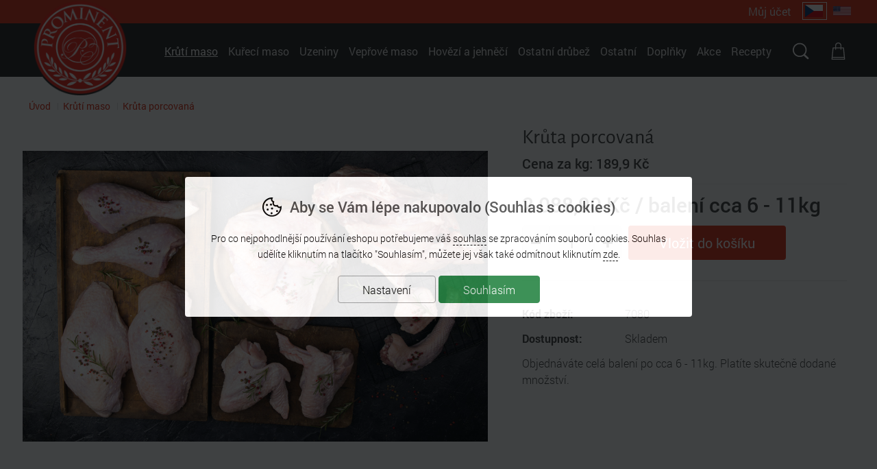

--- FILE ---
content_type: text/html; charset=utf-8
request_url: https://eshop.krutimaso.cz/kruta-porcovana--7080.html
body_size: 12312
content:
<!DOCTYPE HTML>
<html lang="cs" data-type="desktop">
<head>	
<script>
function cookies_consent(analytics_granted = true, ad_granted = true, personalization_granted = true) { const cookieSettings = { expires: 3650, path: '/' }; const permThirdPartyGrant = 0; let cookiestolog = ''; Cookies.set('_ic', '1' + (analytics_granted ? '1' : '0') + (ad_granted ? '1' : '0') + (personalization_granted ? '1' : '0') , cookieSettings); if(analytics_granted) { cookiestolog = cookiestolog + (cookiestolog === '' ? 'A' : ',A'); } if(ad_granted) { cookiestolog = cookiestolog + (cookiestolog === '' ? 'P' : ',P'); } if(personalization_granted) { cookiestolog = cookiestolog + (cookiestolog === '' ? 'R' : ',R'); } if (typeof gtag === 'function') gtag('consent', 'update', { 'analytics_storage': permThirdPartyGrant || analytics_granted ? 'granted' : 'denied', 'ad_storage': ad_granted ? 'granted' : 'denied', 'ad_user_data': ad_granted ? 'granted' : 'denied', 'ad_personalization': personalization_granted ? 'granted' : 'denied' }); $.post(window.location.origin + (urlprefix ?? '/') + 's/cs.php', { 'cookieschecked': 'cookies_agree|' + cookiestolog }); $('#cookie-warning').remove(); return true; } function getCookieValue(cookieName) { const cookieMatch = document.cookie.match(new RegExp(`(?:(?:^|.*;\\s*)${cookieName}\\s*\\=\\s*([^;]*).*$)|^.*$`)); return cookieMatch ? decodeURIComponent(cookieMatch[1]) : null; }
</script>
<!-- google gtag start -->
<script async src="https://www.googletagmanager.com/gtag/js?id=G-ND629HG831"></script>
<script>
  window.dataLayer = window.dataLayer || [];

  if (typeof gtag !== 'function')
  	function gtag(){window.dataLayer.push(arguments);}

  gtag('consent', 'default', {
  	'ad_storage': getCookieValue('_ic').charAt(3) === '1' ? 'granted' : 'denied',
    'ad_user_data': getCookieValue('_ic').charAt(3) === '1' ? 'granted' : 'denied',
    'analytics_storage': getCookieValue('_ic').charAt(1) === '1'  ? 'granted' : 'denied',
    'ad_personalization': getCookieValue('_ic').charAt(2) === '1' ? 'granted' : 'denied'
	});

  gtag('js', new Date());
	gtag('config', 'G-ND629HG831');
  gtag('event', 'page_view', {
  });
  
	gtag('event', 'view_item', {
		'value': '2088.9',
	  'items': [
	    {
	      'id': '7080',
	      'name': 'Krůta porcovaná',
				'category': 'Krůtí maso',
	      'price': '2088.9',
	    }
	  ]
	});
</script>
<!-- google gtag end -->

<!-- GTM start -->

<script>
	
	window.dataLayer = window.dataLayer ?? [];

	if (typeof gtag !== 'function')
		function gtag(){window.dataLayer.push(arguments);}

	gtag('consent', 'default', {
    'ad_storage': getCookieValue('_ic').charAt(3) === '1' ? 'granted' : 'denied',
    'ad_user_data': getCookieValue('_ic').charAt(3) === '1' ? 'granted' : 'denied',
    'analytics_storage': getCookieValue('_ic').charAt(1)  === '1'  ? 'granted' : 'denied',
    'ad_personalization': getCookieValue('_ic').charAt(2) === '1' ? 'granted' : 'denied'
	});

dataLayer.push({
'ecomm_variantid': '70802000000000329',
'ecomm_prodid': '7080',
'ecomm_priceproduct': '2088.9',
'ecomm_totalvalue': '2088.9',
'productname': 'Krůta porcovaná',
'event':'FireAdWordsRemarketingTag',
'category_name' : 'Krůtí-maso',  
'ecomm_pagetype': 'product',
'navigation_flow': 'uvod|kruti-maso',
'uid' : '',
});

(function(w,d,s,l,i){w[l]=w[l]||[];w[l].push({'gtm.start':
new Date().getTime(),event:'gtm.js'});var f=d.getElementsByTagName(s)[0],
j=d.createElement(s),dl=l!='dataLayer'?'&l='+l:'';j.async=true;j.src=
'//www.googletagmanager.com/gtm.js?id='+i+dl;f.parentNode.insertBefore(j,f);
})(window,document,'script','dataLayer','GTM-P73V8HT');

</script>	


<!-- GTM end -->
<script>
	Translates = {
		"Soubor nevybrán": "Soubor nevybrán",
		"Počet souborů": "Počet souborů",
		"Nenašli jsme žádné produkty": "Nenašli jsme žádné produkty",
		"Pole 'Váš e-mail' je špatně vyplněno": "Pole 'Váš e-mail' je špatně vyplněno",
		"Pole 'Telefon' je špatně vyplněno": "Pole 'Telefon' je špatně vyplněno",
		"Pole je špatně vyplněno": "Pole je špatně vyplněno",
		"Neplatné datum": "Neplatné datum",
		"Vstup na stránky je umožněn až od 18 let!": "Vstup na stránky je umožněn až od 18 let!",
		"Je nutné potvrdit souhlas se zpracováním osobních údajů": "Je nutné potvrdit souhlas se zpracováním osobních údajů",
		"Při načítání informací došlo k chybě": "Při načítání informací došlo k chybě",
		"Nastala chyba při přidávání dárkového poukazu.": "Nastala chyba při přidávání dárkového poukazu.",
		"Moje dárkové poukazy": "Moje dárkové poukazy",
		"Nastala chyba při aktivaci dárkového poukazu.": "Nastala chyba při aktivaci dárkového poukazu."
	};
</script>
	<title>Krůta porcovaná | Prominent</title>
	<meta http-equiv="Content-Type" content="text/html; charset=utf-8">
	<meta charset="UTF-8">
	<meta name="description" content="Krůta je porcovaná na jednotlivé části, tak abyste doma neměli příliš mnoho práce s její přípravou. Ideální produkt k vyzkoušení jednotlivých částí, velice variabilní pro jakoukoli">
	<meta name="keywords" content="Krůta porcovaná">
	<meta name="urlprefix" content="/">
	<meta name="google-site-verification" content="Sdf--lTQFgcsCiew7mO-sb3CVmp4AW11qUA815TN_R8">	
	<meta name="google-site-verification" content="_AyVuMrTRw1bexKo0AFr2BjjlGPY-jxIuExRpaGCUCA">
	<meta name="facebook-domain-verification" content="7pin021wn53e7bm3funq8aqabon662">
	<meta property="og:title" content="Krůta porcovaná | Prominent">
	<meta property="og:description" content="Krůta je porcovaná na jednotlivé části, tak abyste doma neměli příliš mnoho práce s její přípravou. Ideální produkt k vyzkoušení jednotlivých částí, velice variabilní pro jakoukoli">
	<meta property="og:url" content="https://eshop.krutimaso.cz/kruta-porcovana--7080.html">
		  <meta property="og:image" content="https://eshop.krutimaso.cz/i/?i=7080.jpg">
		  <meta property="product:brand" content="">
		  <meta property="product:condition" content="new">
			<meta property="product:price:amount" content="2088.9">
			<meta property="product:price:currency" content="CZK">
			<meta property="product:availability" content="in stock">
			<meta property="product:retailer_item_id" content="7080">
	<meta name="robots" content="index, follow">
	<link rel="canonical" href="https://eshop.krutimaso.cz/kruta-porcovana--7080.html">
	<meta name="author" content="ineShop - https://www.ineshop.cz">
	<link rel="shortcut icon" type="image/x-icon" href="/favicon.ico" id="favicon">
<script type="application/ld+json" class="microdata">[{"@context":"http:\/\/schema.org","@type":"Product","name":"Krůta porcovaná","image":"https:\/\/eshop.krutimaso.cz\/i\/?i=7080.jpg","sku":"7080","color":"","gtin13":2000000000329,"description":"Krůta je porcovaná na jednotlivé části, tak abyste doma neměli příliš mnoho práce s její přípravou. Ideální produkt k vyzkoušení","offers":{"@type":"Offer","url":".\/kruta-porcovana--7080.html","priceCurrency":"CZK","price":"1865.05","itemCondition":"http:\/\/schema.org\/NewCondition","availability":"http:\/\/schema.org\/InStock"}},{"@context":"http:\/\/schema.org","@type":"Organization","url":"https:\/\/eshop.krutimaso.cz\/","name":"Prominent","description":"Krůtí maso a uzeniny online | Prominent","sameAs":["https:\/\/www.facebook.com\/ProminentCZ\/","https:\/\/www.instagram.com\/prominent.krutimaso\/"]},{"@context":"http:\/\/schema.org","@type":"WebSite","url":"https:\/\/eshop.krutimaso.cz\/","name":"Prominent","potentialAction":{"@type":"SearchAction","target":{"@type":"EntryPoint","urlTemplate":"https:\/\/eshop.krutimaso.cz\/hledani\/{search_term_string}"},"query-input":"required name=search_term_string"}}]</script>	<link rel="preconnect" href="https://www.googletagmanager.com" crossorigin="use-credentials">
	<meta name="viewport" content="width=device-width, initial-scale=1.0">
	<link href="/conf/templates/computer/css/global.css?v=1763455556" rel="stylesheet" type="text/css">						<link href="/conf/templates/computer/css/itemdetail.css?v=1763455556" rel="stylesheet" type="text/css">				
						<link href="/conf/templates/computer/custom/css/custom.css?v=1766501810" rel="stylesheet" type="text/css">		<script src="/conf/templates/js/libs.js?v=6"></script>
	<script src="/conf/templates/js/scripts.js?v=8.9.9.3225-11-18-0945"></script>
	<script>
		const TEST_MODE = false;
		const MOBILE = false;
		var urlprefix = '/';
		const page_type = "item_detail";
		const order_step = null;
		const searchDisabled = false;
		var cacheHoverBox = {};
		var stateHistory = [{ 
			url: window.location.pathname + window.location.search + window.location.hash,
			push: window.location.href,
		}];
		var TEMPLATES_DESIGN = {
			cookies_settings_width: '820px',
			cookies_settings_height:'720px',
			personal_widget_width:'320px',
			personal_widget_side:'left',
			personal_widget_timeout: 100,
			disable_scroll_top: false,
			call_me_settings: {
				window_width_mobile: '800px',
				window_height_mobile: '180px',
			}
		};
	</script>
	<script src="/conf/templates/computer/js/scripts.js?v=8.9.9.3225-11-18-0945"></script>
	
		
		<script src="/js/fancybox/jquery.fancybox.min.js?v=3.5.7" defer></script>	
		<script src="/conf/templates/computer/custom/js/scripts.js"></script>
	<script type="text/javascript" src="../../../../../js/jquery.datetimepicker.full.min.js"></script>
<script>
	$(document).ready(function() {

		$('header #top #search').click(function(e) {
			var query = $('header #top #search .close');
			var isVisible = query.is(':visible');
			if (isVisible === true) {

			}
			else {
				$('header #top #search').addClass('clicked');
				$('header #top #search #srch').show();
				$('header #top #search #search-button').show();
				$('header #top #search .close').show();

				$('header #top #search #srch').focus();
			}
		});
		
		$('header #top #search .close').click(function(e) {
			setTimeout(function(){
				$('header #top #search').removeClass('clicked');
				$('header #top #search #srch').hide();
				$('header #top #search #search-button').hide();
				$('header #top #search .close').hide();
			}, 1);		
		});


/*
var logic  = function(currentDateTime) {
    var day = currentDateTime.getDay();
    if (day === 0 || day === 6) {
        this.setOptions({
            allowTimes: ['10:00', '11:00', '12:00']
        });
    } else {
        this.setOptions({
            allowTimes: ['10:00', '11:00', '12:00', '13:00', '14:00', '15:00', '16:00', '17:00', '18:00']
        });
    }
	// is seleced 31.12 ?
	if (currentDateTime.getDate() == 31 && currentDateTime.getMonth() == 11) {
		this.setOptions({
            allowTimes: ['10:00', '11:00', '12:00']
        });
	}
};
*/
var year = 2026;

//$('#pick-up-date .datetimepicker').datetimepicker('destroy');
$.datetimepicker.setLocale('cs');
//$('#pick-up-date .datetimepicker').datetimepicker({
//	onChangeDateTime: logic,
//	onShow: logic,
//});

$('#pick-up-date .datetimepicker').keydown(function(event) { event.preventDefault(); });

	$('#pick-up-date .datetimepicker').on('keydown', function(e){
		$(this).val('');
	});
});


</script>


<script>
function scrolltop(force = false) { if (force || (!TEMPLATES_DESIGN.disable_scroll_top && scroll != true)) { var page = $("html, body"); page.on("scroll mousedown wheel DOMMouseScroll mousewheel keyup touchmove", function(){ page.stop(); }); page.animate({ scrollTop: 0 }, 500, function(){ page.off("scroll mousedown wheel DOMMouseScroll mousewheel keyup touchmove"); }); } if(typeof dataLayer !== 'undefined') dataLayer.push({ 'event': 'virtualPageview', 'URL': $(location).attr('href') }); } Splide.defaults = { i18n: { prev: 'Přdchozí slide', next: 'Další slide', first: 'Jít na první slide', last: 'Jít na poslední slide', slideX: 'Jít na slide %s', pageX: 'Jít na stránku %s', play: 'Zapnout přehrávávní', pause: 'Zastavit přehrávání', carousel: 'slider', select: 'Vyberte slide k zobrazení', slideLabel: '%s z %s', } }; function initSliders() { if(document.getElementById('homepage-slider') && !document.getElementById('homepage-slider').classList.contains('is-initialized')) { let splideBannerSettings = JSON.parse(document.getElementById('homepage-slider').getAttribute('data-splide') ?? '{}'); let mainSliderOptions = { type : 'loop', autoplay : true, throttle : 1, direction: 'ltr', interval: splideBannerSettings['interval'] ?? 5000, lazyLoad: splideBannerSettings['lazyLoad'] ?? false }; if(splideBannerSettings['vertical'] ?? false) { mainSliderOptions = { ...mainSliderOptions, ...{ direction : 'ttb', height : document.querySelector("#homepage-slider .splide__slide:first-of-type img").naturalHeight, arrows: true, pagination: true, paginationDirection: 'ttb' } }; } let mainSlider = new Splide( '#homepage-slider', mainSliderOptions); mainSlider.on('overflow', function (isOverflow) { mainSlider.options = { arrows : isOverflow, pagination: isOverflow, drag : isOverflow, }; }); mainSlider.on('mounted', function () { for (const list of mainSlider.Components.Elements.slides) { list.setAttribute('role', 'listitem'); } }); mainSlider.mount(homepageSliderFadeInFadeOut(splideBannerSettings['fullwidth'] ?? false)); mainSlider.on( 'mounted moved updated', function() { homepageSliderFadeInFadeOut(splideBannerSettings['fullwidth'] ?? false); }); function homepageSliderFadeInFadeOut(fullwidth) { setTimeout(function() { if(fullwidth) { $('#homepage-slider-cover').css('height', ($('#homepage-slider-cover').outerHeight()) + 'px'); } $("#homepage-slider .caption h1").removeClass("fadeInLeft"); $("#homepage-slider .caption h2").removeClass("fadeInLeft"); $("#homepage-slider .caption p").removeClass("fadeInRight"); $("#homepage-slider .caption ul").removeClass("fadeInRight"); $("#homepage-slider .caption .button").removeClass("fadeInDown"); $("#homepage-slider .is-active .caption h1").addClass("fadeInLeft"); $("#homepage-slider .is-active .caption h2").addClass("fadeInLeft"); $("#homepage-slider .is-active .caption p").addClass("fadeInRight"); $("#homepage-slider .is-active .caption ul").addClass("fadeInRight"); $("#homepage-slider .is-active .caption .button").addClass("fadeInDown"); $('#slider-second-pager').html('<span class="current-page">' + minTwoDigits(mainSlider.index + 1) + '</span>/' + minTwoDigits(mainSlider.length)); }, 1); } } var promo = document.getElementsByClassName('splide-promo'); for (var i = 0; i < promo.length; ++i ) { if (!promo[i].classList.contains('is-initialized')) { let splidePromoSettings = JSON.parse(promo[i]?.getAttribute('data-splide') ?? '{}'); window['promoSlider'+i] = new Splide(promo[i], { type: 'slide', perPage: splidePromoSettings['perPage'] ?? 4, speed: splidePromoSettings['speed'] ?? 1000, lazyLoad: 'nearby', mediaQuery: 'min', breakpoints: { } }); window['promoSlider'+i].on('overflow', function (isOverflow) { window['promoSlider'+i].options = { arrows : isOverflow, pagination: isOverflow, drag : isOverflow, }; }); window['promoSlider'+i].on('mounted', function () { for (const list of window['promoSlider'+i].Components.Elements.slides) { list.setAttribute('role', 'listitem'); } }); window['promoSlider'+i].mount(); } } let splideBanners = document.getElementsByClassName('static-banners-splide'); for (var i = 0;	i < splideBanners.length; ++i) { if (!splideBanners[i].classList.contains('is-initialized')) { let splideBannerSettings = JSON.parse(splideBanners[i]?.getAttribute('data-splide') ?? '{}'); let splideBannersSlider = new Splide(splideBanners[i] , { type: 'loop', perPage: splideBannerSettings['perPage'] ?? 1, speed: splideBannerSettings['speed'] ?? 800, lazyLoad: splideBannerSettings['lazyLoad'] ?? true, interval: splideBannerSettings['interval'] ?? 5000, autoplay: splideBannerSettings['autoplay'] ?? true }); splideBannersSlider.on('mounted', function () { for (const list of splideBannersSlider.Components.Elements.slides) { list.setAttribute('role', 'listitem'); } }); splideBannersSlider.mount(); splideBannersSlider.Components.Elements.track.classList.add('bx-wrapper'); } } } document.addEventListener('DOMContentLoaded', initSliders); if(page_type === 'item_list') { $(document).ajaxComplete(function () { initSliders(); }); } $(document).ajaxComplete(function() { lazyLoadImages(); }); $(document).ready(function() { param = document.location.hash.substring(1);if(param == 'odnejnovejsich') {woreload('','/kruta-porcovana--7080.html#odnejnovejsich');}if(param == 'nejnovejsi') {woreload('sort=-sortparam','/kruta-porcovana--7080.html#nejnovejsi');}if(param == 'odnejlevnejsich') {woreload('sort=cost','/kruta-porcovana--7080.html#odnejlevnejsich');}if(param == 'nejlevnejsi') {woreload('sort=cost','/kruta-porcovana--7080.html#nejlevnejsi');}if(param == 'odnejdrazsich') {woreload('sort=-cost','/kruta-porcovana--7080.html#odnejdrazsich');}if(param == 'nejdrazsi') {woreload('sort=-cost','/kruta-porcovana--7080.html#nejdrazsi');}if(param == 'podlenazvu') {woreload('sort=name','/kruta-porcovana--7080.html#podlenazvu');}if(param == 'podlekodu') {woreload('sort=code','/kruta-porcovana--7080.html#podlekodu');}});</script>
<meta name="author" content="Libor Pavlík - http://www.ine.cz" />
</head>
<body  data-ab-test="B">
	<!-- Google Tag Manager (noscript) -->
	<noscript><iframe src="https://www.googletagmanager.com/ns.html?id=GTM-P73V8HT" height="0" width="0" style="display:none;visibility:hidden"></iframe></noscript>
	<!-- Google Tag Manager (noscript) end -->
	<a href="/info-errors.php" id="info-errors" aria-label="info-errors" rel="noindex nofollow" tabindex="-1"></a>
	<div id="count">
	</div>
	<section class="top wrap wrapin catskupina cat unlogged item_detail "
	
	>	

	<script type="text/javascript">
		$(window).on('load', function() {
			setTimeout(function(){
				$('.licolors')[0]?.click();
			}, 100),
			setTimeout(function(){
				if(document.location.hash.substring(1) != '') {
					var substring = document.location.hash.substring(1);		
					$('.oc'+substring).click();
				}
			}, 110);
		});			
	</script>
			<div id="vypis-produktu" class="itemdetail fullwidth  ">		
					<div id="item_name">
			
					</div>
					<div id="image-box">
									<div id="detail-images" class="avail">
											<div id="mi" class="detail-images-in splide">
													<script type="text/javascript">
														document.addEventListener( 'DOMContentLoaded', function () {
															if(document.getElementsByClassName('detail-images-in').length) {
																var detailImgSliderc81e728d9d4c2f636f067f89cc14862c = new Splide( '.detail-images-in', {
																	type				: 'slide', 
																	keyboard		:	false, 
																	autoplay		: false, 
																	pagination	: 'false',
																	lazyLoad		: true,
																	preloadPages: 2, 
																	arrows     		: 'false',
																	throttle	 	: 10,
																	rewind			: false, 
																});

																detailImgSliderc81e728d9d4c2f636f067f89cc14862c.on('mounted', function () {
																	for (const list of detailImgSliderc81e728d9d4c2f636f067f89cc14862c.Components.Elements.slides) {
																		list.setAttribute('role', 'listitem');
																	}
																});
																
																if(document.getElementById('bx-images-c81e728d9d4c2f636f067f89cc14862c')) {
																	var bxImagesc81e728d9d4c2f636f067f89cc14862c = new Splide( '#bx-images-c81e728d9d4c2f636f067f89cc14862c', {
																		type				: "slide",
																		keyboard		:	false, 
																		autoplay		: false, 
																		pagination	: false,
																		isNavigation: true,
																		direction		: 'ltr',
																		rewind      : true,
																		heightRatio	: 5,
																		throttle	 	: 10,
																		focus				: '0',
																		fixedWidth  : 80,
																		fixedHeight : 80,
																		//gap         : 10,
																		arrows     	: false,
																	});

																	bxImagesc81e728d9d4c2f636f067f89cc14862c.on('mounted', function () {
																		for (const list of bxImagesc81e728d9d4c2f636f067f89cc14862c.Components.Elements.slides) {
																			list.setAttribute('role', 'listitem');
																		}
																	});

																	bxImagesc81e728d9d4c2f636f067f89cc14862c.mount();

																	detailImgSliderc81e728d9d4c2f636f067f89cc14862c.sync(bxImagesc81e728d9d4c2f636f067f89cc14862c).mount();		
																} else {
																	detailImgSliderc81e728d9d4c2f636f067f89cc14862c.mount();
																}
															
															}
														});
													</script>	
																									
													<div class="main-image">
														<div class="splide-detail-img-c81e728d9d4c2f636f067f89cc14862c">
															<div class="splide__track">
														<ul class="splide__list">
															<li class='splide__slide'>
																<div class="outer">
																	<span class="helper"></span>
																			<a data-fancybox="image" href="https://eshop.krutimaso.cz/i/?i=7080.jpg">
																	
																		<img 
																			class="img0"
																																						src="https://eshop.krutimaso.cz/i/?i=7080.jpg&w=1000&h=625"
																			alt="detail Krůta porcovaná"
																			width="1000" 
																			height="625"
																			fetchpriority="high"
																		>
																		</a>
																</div>
															</li>
														
														</ul>
																</div>
															</div>
														</div>
													
													<script type="text/javascript">
														$(document).ready(function() {
															$('.video-js').css("visibility", "visible");
														});
													</script>											
												
											</div>				
									</div>
										<div id="mioc81e728d9d4c2f636f067f89cc14862c" class="detail-other-images-in">
											<div id="bx-images-c81e728d9d4c2f636f067f89cc14862c" class="other-images other-images-one-image splide" role="group" aria-label="Slider">
												<div class="splide__track">
													<ul class="splide__list">
<li class="splide__slide" data-slide-index="0"><img src="https://eshop.krutimaso.cz/i/?i=7080.jpg&w=80&h=50" alt="náhled Krůta porcovaná"></a></li>													</ul>
												</div>
											</div>
										</div>
			
					</div>
					<div id="info-box">
<form id="basketFormId" method="post" action="basket.php" name="varianty" onsubmit="return kontrola_kosiku7080();">									<div class="promo">
											<div class="kruti Krůtí maso"><span>Krůtí maso</span></div>
											<div class="new Novinka"><span>Novinka</span></div>
			
												<div class="skladem"><span>Skladem</span></div>
									</div>						
									<div class="nazev">
<h1>Krůta porcovaná</h1>				
										</div>
<div class="info info1">
	<div class="text">
<div class="line cena_kg 189-9-span-kc-span"><div class="label">Cena za kg:</div><div class="value">189,9<span> Kč</span></div></div>	</div>
</div>
	<div id="costs">
		<div class="cost">
			<div class="label show-original-cost-label">
				Vaše cena:
			</div>
			<div class="value show-original-cost-value">
2 088,90 Kč			</div>
						<div class="infotext">
			</div>
		</div>

	</div>
<div class="info info2">
	<div class="text">
<div class="line hmotnost span-cca-6-11kg-span"><div class="label">Váha:</div><div class="value"><span>cca 6 - 11kg</span></div></div><div class="line hmotnost_text 2-088-90-kc-baleni-span-cca-6-11kg-span"><div class="label">x:</div><div class="value">2 088,90 Kč / balení <span>cca 6 - 11kg</span></div></div>	</div>
</div>
						
									<div id="countandsubmit">
										<script type="text/javascript">
											$(document).ready(function() {
										    $('#qtyplus').click(function(e){
													e.preventDefault();
													fieldName = $(this).attr('class');
													var currentVal = $('#cnt').val();
													currentVal = currentVal.replace(',', '.');
													currentVal = parseFloat(currentVal);
													
													
													if(!isNaN(currentVal)) {
															$('#cnt').val(Math.round((currentVal + 1) * 100) / 100);
													}
													else {
														$('#cnt').val(0);
													}
										    });
										    
										    $("#qtyminus").click(function(e) {
													e.preventDefault();
													fieldName = $(this).attr('class');
													var currentVal = $('#cnt').val();
													currentVal = currentVal.replace(',', '.');
													currentVal = parseFloat(currentVal);



														if(!isNaN(currentVal) && currentVal > 1) {
																$('#cnt').val(Math.round((currentVal - 1) * 100) / 100);
										      }
													else {
															$('#cnt').val(1);
													}
										    });
											
											});
										</script>
											<div class="label">Množství:</div>
											<div class="inp">
												<div class="inpin">
													<input type="button" value="-" id="qtyminus">
													<input id="cnt" class="pocet" type="text" aria-label="Počet kusů" name="pocet[7080]" size="2" value="1" onclick="this.select();" readonly>
													<input type='button' value='+' id="qtyplus">
												</div>
											</div>
												<input type="submit" value="Vložit do košíku" data-item-code="7080" class="koupit  vlozit-do-kosiku">
							
									</div>
<div class="info info3">
	<div class="text">
<div class="line item_code"><div class="label">Kód zboží:</div><div class="value">7080</div></div><div class="line dostupnost skladem"><div class="label">Dostupnost:</div><div class="value">Skladem</div></div><div class="line detail_text objednavate-cela-baleni-po-span-cca-6-11kg-span-platite-skutecne-dodane-mnozstvi"><div class="label">x:</div><div class="value">Objednáváte celá balení po <span>cca 6 - 11kg</span>. Platíte skutečně dodané množství.</div></div>	</div>
</div>
	<input type="hidden" name="ean[7080]" id="ean_7080" value="2000000000329" />
<script type="text/javascript"><!-- 
var sc7080=new Array();for(var i=0;i<sc7080.length;i++) sc7080[i]=new Array();var sklad7080=new Array();for(var i=0;i<sklad7080.length;i++) sklad7080[i]=new Array();var limit7080=new Array(1);limit7080=24975;var itemimages7080=new Array();function selectColor7080(s) {	if(!s) return false;	if(itemimages7080[s]) { $('#preview_image_7080 a img').attr('src', itemimages7080[s]);	}}function selectSize7080(c){	if(!c) return false;	eanEl7080.value='';	skladEl7080.innerHTML='';	for(i=0;i<sc7080.length;i++) if(d.getElementById('_colors_7080'+i)?.selected) { eanEl7080.value=sc7080[i][c]; skladEl7080.innerHTML=''+sklad7080[i][c]; if($('#add_to_basket_easy > div[data-item-ean="'+sc7080[i][c]+'"]')) { $('#add_to_basket_easy > div').addClass('hidden'); $('#add_to_basket_easy > div[data-item-ean="'+sc7080[i][c]+'"]').removeClass('hidden'); } }}function kontrola_kosiku7080(){	if($('input[name="pocet\[7080\]"]').val() > limit7080)	{ alert('Požadované množství nelze vložit.'); return false	}}
 // --></script>	</form>
	<script type="text/javascript"><!--
	d=document;
	eanEl7080=d.getElementById('ean_7080');
	skladEl7080=d.getElementById('ean_sklad_7080');
		// --></script>			
					</div>
					<div id="info-box2">
<div class="info info4">
	<div class="text">
<div class="line description"><div class="label">Popis:</div><div class="value"><p>Krůta je porcovaná na jednotlivé části, tak abyste doma neměli příliš mnoho práce s její přípravou. Ideální produkt k vyzkoušení jednotlivých částí, velice variabilní pro jakoukoli kuchařskou přípravu. Krůtí maso pochází z České Republiky z farmy Brniště popřípadě z farmy na jižní Moravě.</p>

<p><iframe allow="accelerometer; autoplay; clipboard-write; encrypted-media; gyroscope; picture-in-picture" allowfullscreen="" frameborder="0" height="570" src="https://www.youtube.com/embed/Oy9s3wvjk5k" title="YouTube video player" width="900"></iframe></p>

<h2>Ingredience pro 4 osoby:</h2>

<ul>
	<li>1 krůtí stehenní plátek v celku cca 800 g</li>
	<li>1 cibule nakrájená na drobno</li>
	<li>30 g hladké mouky</li>
	<li>Voda </li>
	<li>1 Bobkový list</li>
	<li>5 kuliček nového koření</li>
	<li>3 kuličky pepře</li>
	<li>Špetka skořice</li>
	<li>100 g rajského protlaku</li>
	<li>Sůl</li>
	<li>Cukr </li>
	<li>Máslo</li>
</ul>
</div></div><div class="line slozeni_produktu cerstve-maso-trida-jakosti-a"><div class="label">Složení:</div><div class="value">Čerstvé maso, třída jakosti A</div></div><div class="line skladovani 1-c-az-4-c"><div class="label">Skladujte při teplotě:</div><div class="value">-1°C až +4°C</div></div>	</div>
</div>
			
					</div>
					<div id="info-box3">
			
					</div>
	
			</div>
		</section>
	<header class=" header_item_detail">
		<section class="wrap">
			<section id="top">
				<section id="topin">
					<a href="/" title="Prominent"><section id="logo"></section></a>
					<section id="sublogo"></section>
					<section id="sublogo2"></section>
					<section id="sublogo3"></section>
				<div id="search" >
					<span class="">Hledat</span>
					<div class="in">
						<form id="search_form" class="right" action="/">
							<label for="srch">
								Hledaný výraz							</label>
							<input type="text" name="q" placeholder="Co hledáte?" id="srch" autocomplete="off">
							<button accesskey="4" class="search-button" title="Kliknutím zahájíte vyhledávání výrazu v e-shopu" id="search-button" type="submit">Hledat</button>
						</form>
					</div>
					<div class="close"></div>	
				</div>		
				<div id="search-results" class="extended">
					<button class="close" onclick="searchClose();">X</button>
					<div id="search-term"><p>Hledat: "<span></span>"</p></div>
					<div id="search-items"></div>
				</div>
					<div id="languages_position"><ul id='languages'><li><a href='#' title='změnit jazyk' class='cs_CZ cat-slide' style='background-image: url("/conf/templates/computer/images/flags/cze.svg");'><span class="l1">cs</span><span class="l2"><span class="zav">(</span>Kč<span class="zav">)</span></span><span class='l3'>ˇ</span></a><ul><li><a style='background-image: url("/conf/templates/computer/images/flags/usa.svg");' aria-label='English' class='flag en_US' rel='noopener noreferrer' href='https://eshop-en.krutimaso.cz/kruta-porcovana--7080.html'><b>English</b> <i><span class='zav'>(</span>Kč<span class='zav'>)</span></i></a></li></ul></li></ul></div>
				<div id="account"></div>
				<a href="/basket.php" title="Nákupní košík">
				<div id="basket-i">
							<div id="nr" class="noitems">
0 <span>ks</span>							
							</div>
							
							<div id="celkem">
Košík: <strong>0,00 <span>Kč</span></strong>						
							</div>	
									
				</div>
				</a>
				
				
				</section>
	
				
				
				
				<section id="topmenu_position" >
					<section id="topmenu_positionin">
<ul id="topmenu">
	<li class="account"><a href="/" onclick="return false" title="Můj účet"><span>Můj účet</span></a><div class="muj_ucet"><div class="close"></div><div class="prihlaseni"><form action="/" method="POST">
							<input type="hidden" name="redir" value="/kruta-porcovana--7080.html"><h2>Přihlášení</h2><p>Zadejte své uživatelské jméno a heslo a klepněte na tlačítko Přihlásit</p><div class="obal-nadpis-udaje"><div class="udaj-input-obal"><label class="udaj-text empty-label" for="loginMail">Váš e-mail</label><input id="loginMail" class="udaj-input" type="email" name="username" autocomplete="username"></div></div><div class="obal-nadpis-udaje"><div class="udaj-input-obal"><label class="udaj-text empty-label" for="loginPassword">Heslo</label><input id="loginPassword" class="udaj-input" type="password" name="pwd" autocomplete="current-password"></div></div><button class="button login-submit" type="submit" value="Přihlásit" id="ui_login">Přihlásit</button></form><a class="zapomenute-heslo-href" href="/zapomenute-heslo/">Zapomenuté heslo</a><a class="registrace-href" href="/registrace/">Registrace</a></div><div class="zapomenute_heslo"><form action="/forgotten_password.php" method="POST"><h2>Zapomenuté heslo</h2><p>Zadejte své uživatelské jméno a klepněte na tlačítko Zaslat přístup</p><div class="obal-nadpis-udaje"><div class="udaj-input-obal"><label class="udaj-text empty-label" for="forgottenPasswordMail">Váš e-mail</label><input id="forgottenPasswordMail" class="udaj-input" type="email" name="email" autocomplete="username"></div></div><input name="fgtpwd1" value="1" type="hidden"><input name="ssnalerts" value="1" type="hidden"><input type="hidden" name="_checkvalue" value="ab6992fc7e3c5a34b1d53d2f88cdfe8e"><button class="button login-submit" type="submit" value="Zaslat přístup" id="ui_send">Zaslat přístup</button></form></div><div class="registrace"><h2>Registrace</h2><p>Registrovaní zákazníci od nás získávají další výhody. Zaregistrujte se a získejte je i vy.</p><p><a class="reg" href="/registrace.php">Zaregistrovat se</a></p></div></div></li>
</ul>
					</section>
				</section>
				
				
				<section id="breadcrumbs" class="clear  breadcrumbs-item_detail">
					<div class="in">
<a class="home" href="/" title="Úvodní strana">Úvod</a><span class="sep"></span><a href="/kruti-maso/">Krůtí maso</a><span class="sep"></span>Krůta porcovaná</div></section>    <script type="application/ld+json" class="microdata-breadcrumblist">
      {"@context":"http:\/\/schema.org","@type":"BreadcrumbList","itemListElement":[{"@type":"ListItem","position":2,"name":"Krůtí maso","item":"https:\/\/eshop.krutimaso.cz\/kruti-maso\/"}]}    </script>
				<section id="menu_position">
					<ul id="nav" >
<li class="nth-child1"><a class="worhref cat catKrůtí maso selectedtree " href="/kruti-maso/" title="Krůtí maso">Krůtí maso</a><span id="kruti-maso" class="sm"></span><section class="menuw100"><ul class="subs "></ul></section></li><li class="nth-child2"><a class="worhref cat catKuřecí maso  " href="/kureci-maso/" title="Kuřecí maso">Kuřecí maso</a><span id="kureci-maso" class="sm"></span><section class="menuw100"><ul class="subs "></ul></section></li><li class="nth-child3"><a class="worhref cat catUzeniny  " href="/uzeniny/" title="Uzeniny">Uzeniny</a><span id="uzeniny" class="sm"></span><section class="menuw100"><ul class="subs "></ul></section></li><li class="nth-child4"><a class="worhref cat catVepřové maso  " href="/veprove-maso/" title="Vepřové maso">Vepřové maso</a><span id="veprove-maso" class="sm"></span><section class="menuw100"><ul class="subs "><li><a class="worhref" href="/veprove-maso/moravske-skvarene-sadlo/">Moravské škvařené sádlo</a></ul></section></li><li class="nth-child5"><a class="worhref cat catHovězí maso  " href="/hovezi-maso/" title="Hovězí maso">Hovězí maso</a><span id="hovezi-maso" class="sm"></span><section class="menuw100"><ul class="subs "></ul></section></li><li class="nth-child6"><a class="worhref cat catOstatní drůbež  " href="/ostatni-drubez/" title="Ostatní drůbež">Ostatní drůbež</a><span id="ostatni-drubez" class="sm"></span><section class="menuw100"><ul class="subs "></ul></section></li><li class="nth-child7"><a class="worhref cat catOstatní  " href="/ostatni/" title="Ostatní">Ostatní</a><span id="ostatni" class="sm"></span><section class="menuw100"><ul class="subs "><li><a class="worhref" href="/ostatni/hotovky/">Hotovky</a></li><li><a class="worhref" href="/ostatni/marinady/">Marinády</a></ul></section></li><li class="nth-child8"><a class="worhref cat catDoplňky  " href="/doplnky:26/" title="Doplňky">Doplňky</a><span id="doplnky:26" class="sm"></span><section class="menuw100"><ul class="subs "></ul></section></li><li class="nth-child9"><a href="https://eshop.krutimaso.cz/akce/"  class="no-all"  title='Akce'>Akce</a><span id="https:eshop.krutimaso.czakce" class="sm"></span></li><li class="nth-child10"><a href="https://www.krutimaso.cz/recepty" target="_blank" class="no-all"  title='Recepty'>Recepty</a><span id="https:www.krutimaso.czrecepty" class="sm"></span></li>					</ul>
				</section>
			
			</section>			
		</section>
	</header>
	
<footer id='myfooter'><section class='all'>			<section class="wrap">
		  	<nav>
		  		<section class="footer_nav">
		  			<h3>Rychlá navigace</h3>
									<section class="footer_nav_section footerplugin0 columns5">
										<h4>Odkazy</h4>

<ul>
	<li><a href="/obchodni-podminky.html">Obchodní podmínky</a></li>
	<li><a href="/souhlas-se-zpracovanim-osobnich-udaju.html">Ochrana osobních údajů</a></li>
	<li><a href="https://krutimaso.cz/volna-mista.html">Kariéra</a></li>
	<li><a href="/doprava-a-platba.html">Doprava a platba</a></li>
</ul>
									</section>
									<section class="footer_nav_section footerplugin1 columns5">
										<h4>Informace o nás&nbsp;</h4>

<ul>
	<li><a href="https://www.krutimaso.cz/o-nas">O nás</a></li>
	<li><a href="https://www.krutimaso.cz/prodejny">Prodejny</a></li>
	<li><a href="https://www.krutimaso.cz/catering">Catering</a></li>
	<li><a href="http://www.krutichef.cz/">Krůtí chef</a></li>
</ul>
									</section>
									<section class="footer_nav_section footerplugin2 columns5">
										<h4>Speciální nabídka</h4>

<ul>
	<li><a href="/new/">Novinky</a></li>
	<li><a href="/akce/">Akce</a></li>
	<li><a href="/nejprodavanejsi/">Nejprodávanější</a></li>
	<li><a href="https://eshop.krutimaso.cz/oceneni/">Oceněné Výrobky</a></li>
</ul>
									</section>
									<section class="footer_nav_section footerplugin3 columns5">
										<h4>Rychlý kontakt</h4>

<ul>
	<li>PROMINENT CZ s.r.o.</li>
	<li>Od 8:00- 17:00<br />
	tel.: <a href="tel:+420 778 522 458"><strong>+420 778 522 458</strong></a></li>
	<li style="margin-top:10px;">e-mail: <a href="mailto:eshop@masoprominent.cz"><strong>eshop@masoprominent.cz</strong></a></li>
	<li>seznam výdejních míst&nbsp;<a href="https://www.krutimaso.cz/prodejny"><strong>ZDE</strong></a></li>
</ul>
									</section>
									<section class="footer_nav_section footerplugin4 columns5">
										<span class="title">NEWSLETTER</span>
										<ul><li>Novinky a akce na Váš email?</li></ul>										<form id="yUxbnTs3" action="/prihlaseni.newsletteru.php" method="POST" onsubmit="return checkEmptyValues(this);">
											<input type="text" name="iml" placeholder="Váš email" id="check1" class="vas_email" aria-label="Váš email pro přihlášení k newsletteru">
											<input type="hidden" name="fgtpwd1" value="1">
											<input type="hidden" name="_checkvalue" value="ab6992fc7e3c5a34b1d53d2f88cdfe8e">
											<input type="submit" value="Přihlásit" id="odeslat">
											<label class="checktermsnewsletter">
												<input id="checktermsnewsletter" type="checkbox" name="souhlas">
												<span></span>
												Souhlasím se <a href="/info-text/?p=souhlas-se-zpracovanim-osobnich-udaju" id="ochrana-osobnich-udaju-footer">zpracováním osobních údajů</a> pro účely zasílání obchodního sdělení.											</label>
											<script>
												$(document).ready(function() { 
													$("#ochrana-osobnich-udaju-footer").fancybox({
														autodimensions : false,
														autoSize : false,
														iframe: {
															preload : false,
															css : {
																width: '70vw',
																height: '80vh',
									
															}
														},
														padding : 0,
														fitToView : false,
														type : 'iframe'
													});
												});
											</script>
										</form>
									</section>
		      </section>						
		  	</nav>
	    </section> 
<section class='info-line'><section class='wrap'><section class='telefon'><strong><a href='tel:+420778522458'>+420 778 522 458</a></strong></section><section class='socialni-site'><a class='icon facebook' alt='facebook' title='facebook' href='https://www.facebook.com/ProminentCZ/'></a><a class='icon instagram' alt='instagram' title='instagram' href='https://www.instagram.com/prominent.krutimaso/'></a></section><section class='copyright'><ul><li><span class='powered_by powered_by_ineshop'>made with <span id='ineshop_heart'>❤</span> by </span><a id='ineshop_version' href='https://www.ineshop.cz' target='new' ineshop:version='8.9.9.32' ineshop:layout-version='25-11.18#0945' ineshop:server='chipmunk'>ineShop</a><span class='footer_copyright'></span></li><li><a href='/sitemap/'>Mapa stránek</a>, <a href='?mobile' rel='noindex nofollow'>Mobilní verze</a></li></ul></section>
			<div class='scroll-top' style=''>
		    <div class='outer'>
		      <div class='inner'>
		      </div>
		    </div>
		  </div>
		 </section></section></section></footer>		<script type="text/javascript">
			$(document).ready(function() {
					setTimeout(function(){
						$.post(window.location.origin + (urlprefix ?? '/') + 's/cs.php', {
							'cookieschecked': $('#cookie-warning').is(':visible') ? 'cookies_visible' : 'cookies_blocked'
						});
					},1100);
	

				$(".cookies-info").fancybox({
					autodimensions : false,
					autoSize : false,
					animationEffect: "slide",
					animationDuration: 240,
					baseClass: "cookies-settings-container",
					iframe: {
						preload : false,
						css : {
							width: '820px',
							height: '720px',
							'z-index': '10000',
									
						}
					},
					padding : 0,
					fitToView : false,
					type : 'iframe'
				});
			});
		</script>

		<div id="cookie-warning" class="fullscreen">
				<div class="fullscreen middle">
					
			<div class="title">
				<div class="cookie-icon"></div>
				Aby se Vám lépe nakupovalo (Souhlas s cookies)			</div>
			<div class="wrap"><p>Pro co nejpohodlnější používání eshopu potřebujeme váš <a href="/info-text/?p=cookies" class="cookies-info">souhlas</a> se zpracováním souborů cookies. Souhlas udělíte kliknutím na tlačítko "Souhlasím", můžete jej však také odmítnout kliknutím <a href="/" class="cookies-refuse">zde</a>.</p></div>
			<div class="buttons">
				<a href="/cookies-settings.php" class="cookies-settings button">Nastavení</a>
				<div class="button cookies-confirm ">
					Souhlasím				</div>
			</div>
			</div>
				
			
					
		</div>
<div class="info-wrap"></div>
	<div id="loader-container">
		<svg width="40" height="40" xmlns="http://www.w3.org/2000/svg"><circle cx="22" cy="22" r="20"></circle></svg>
	</div>

<!-- GTM GA4 start -->
		
		<script>
			if(typeof dataLayer !== 'undefined')
				dataLayer.push({
				 'event': 'view_item',
				 'ecommerce': {
				 		'currency': 'CZK',
				 		'value': '2088.9',
			      'items': [{
			        'item_id': '7080',
			        'item_name': 'Krůta porcovaná',
			        'price': '2088.9',
							'discount': '0',
							'item_brand': '',
							'affiliation': 'Prominent',
'item_category': 'Krůtí maso',
'item_variant': '',
			       }]
				   }
				});
		</script>
<!-- GTM GA4 end -->
</body></html>

--- FILE ---
content_type: text/css
request_url: https://eshop.krutimaso.cz/conf/templates/computer/custom/css/custom.css?v=1766501810
body_size: 11400
content:
@font-face {
    src: url('AlegreyaSans-Regular.eot');
    src: local('AlegreyaSans'),
        url('../fonts/AlegreyaSans-Regular.eot?#iefix') format('embedded-opentype'),
        url('../fonts/AlegreyaSans-Regular.woff2') format('woff2'),
        url('../fonts/AlegreyaSans-Regular.woff') format('woff'),
        url('../fonts/AlegreyaSans-Regular.ttf') format('truetype'),
        url('../fonts/AlegreyaSans-Regular.svg#AlegreyaSans') format('svg');
    font-family: 'Alegreya Sans';
    font-style: normal;
    font-weight: 400;
}

@font-face {
	src:url('../fonts/Roboto-Light.eot');
	src:url('../fonts/Roboto-Light.eot?#iefix') format('embedded-opentype'),
		url('../fonts/Roboto-Light.woff2') format('woff2'),
		url('../fonts/Roboto-Light.woff') format('woff'),
		url('../fonts/Roboto-Light.ttf') format('truetype'),
		url('../fonts/Roboto-Light.svg?#Roboto') format('svg');
	font-family:'Roboto';
	font-style:normal;
	font-weight:300;
}

@font-face {
	src:url('../fonts/Roboto-Regular.eot');
	src:url('../fonts/Roboto-Regular.eot?#iefix') format('embedded-opentype'),
		url('../fonts/Roboto-Regular.woff2') format('woff2'),
		url('../fonts/Roboto-Regular.woff') format('woff'),
		url('../fonts/Roboto-Regular.ttf') format('truetype'),
		url('../fonts/Roboto-Regular.svg?#Roboto') format('svg');
	font-family:'Roboto';
	font-style:normal;
	font-weight:400;
}

@font-face {
	src:url('../fonts/Roboto-Medium.eot');
	src:url('../fonts/Roboto-Medium.eot?#iefix') format('embedded-opentype'),
		url('../fonts/Roboto-Medium.woff2') format('woff2'),
		url('../fonts/Roboto-Medium.woff') format('woff'),
		url('../fonts/Roboto-Medium.ttf') format('truetype'),
		url('../fonts/Roboto-Medium.svg?#Roboto') format('svg');
	font-family:'Roboto';
	font-style:normal;
	font-weight:500;
}

@font-face {
	src:url('../fonts/Roboto-Bold.eot');
	src:url('../fonts/Roboto-Bold.eot?#iefix') format('embedded-opentype'),
		url('../fonts/Roboto-Bold.woff2') format('woff2'),
		url('../fonts/Roboto-Bold.woff') format('woff'),
		url('../fonts/Roboto-Bold.ttf') format('truetype'),
		url('../fonts/Roboto-Bold.svg?#Roboto') format('svg');
	font-family:'Roboto';
	font-style:normal;
	font-weight:700;
}

/* Variables */
:root {
    --base-color:#494949;
    --border-radius: .25rem;

    --main-button-color:#ffffff;
    --main-button-background:#dd3a24;
    --main-button-background-hover:#313131;

    --system-button-color:#ffffff;
    --system-button-background:#adadad;
    --system-button-background-hover:#818181;

    --disabled-color:#c2c2c2;
    --href-color:#dd3a24;

    --check-color:#dd3a24;
    --check-border-color:#e1dfdc;
}

/* GRID */
.isgrid-container {
    width: 100%;
    padding-right: 15px;
    padding-left: 15px;
    margin-right: auto;
    margin-left: auto;
}

.isgrid-960 {
    max-width:960px;
}

.isgrid-row {
    display: -ms-flexbox;
    display: flex;
    -ms-flex-wrap: wrap;
    flex-wrap: wrap;
    margin-right: -15px;
    margin-left: -15px;
}

    .isgrid-row > .col,
    .isgrid-row > .isgrid-col-4,
    .isgrid-row > .isgrid-col-6 {
        position: relative;
        width: 100%;
        padding-right: 15px;
        padding-left: 15px;
    }

.isgrid-col-4 {
    -ms-flex: 0 0 33.333333%;
    flex: 0 0 33.333333%;
    max-width: 33.333333%;
}

.isgrid-col-6 {
    -ms-flex: 0 0 50%;
    flex: 0 0 50%;
    max-width: 50%;
}
.flex-center {
    display: flex;
    align-items: center;
    justify-content: center;
}
/* GRID END */

*::selection {
    background-color: #ff8b7b;
    color: #ffffff;
}

html {
    font-size: 16px;
}

body {
    color: #4d4d4d;
    font-family: 'Roboto', sans-serif;
    font-size: 1rem;
    line-height:1.2;
    font-weight:300;
}

p {
}

btn {
    display:inline-block;
    cursor:pointer;
}

a.button,
a.button:link,
a.button:visited {
    background:#dd3a24;
    color:#ffffff;
}

    a.button:hover,
    a.button:link:hover,
    a.button:visited:hover {
        background: #313131;
    }

a, a:link, a:visited {
    color: #dd3a24;
}

    a, a::before, a::after, a:hover, a:before, a:after, input[type=submit], .login-submit, #ochrana-osobnich-udaju-footer, #odeslat, #razeni-select select, #razeni-select .select-wrapper:after,
    .addtobasket .koupit, #vypis-produktu #countandsubmit .pocet, #vypis-produktu #countandsubmit #qtyminus, #vypis-produktu #countandsubmit #qtyplus, #cookie-warning .closew, .show-detail,
    #login-in-basket, .datetimepicker {
        -webkit-transition: all .3s ease;
        -o-transition: all .3s ease;
        transition: all .3s ease;
    }

p {
    font-size:1.2rem;
    line-height:1.6;
}

.wrap {
	width:1260px;
}

.wrapin.homepage {
    padding-top:0;
}

.top {
    margin-top: 112px;
}

/*** HEADER ***/
header {
    background: rgb(220,58,35);
    background: -moz-linear-gradient(180deg, rgba(220,58,35,1) 0%, rgba(220,58,35,1) 34px, rgba(49,49,49,1) 34px, rgba(49,49,49,1) 100%);
    background: -webkit-linear-gradient(180deg, rgba(220,58,35,1) 0%, rgba(220,58,35,1) 34px, rgba(49,49,49,1) 34px, rgba(49,49,49,1) 100%);
    background: linear-gradient(180deg, rgba(220,58,35,1) 0%, rgba(220,58,35,1) 34px, rgba(49,49,49,1) 34px, rgba(49,49,49,1) 100%);
    filter: progid:DXImageTransform.Microsoft.gradient(startColorstr="#dc3a23",endColorstr="#313131",GradientType=1);
    height: 112px;
}

    header .wrap {
        clear: left;
        margin: 0 auto;
        width: 100%;
        max-width: calc(100% - 20px);
        max-width: 95%;
        min-width: 960px;
    }

    header #top {
        width: 100%;
    }

        header #top #logo {
            width: 140px;
            height: 140px;
            background-image: url("../images/header/logo.png");
            background-repeat: no-repeat;
            background-size: contain;
            top: 2px;
            z-index: 6;
            -moz-transition: all .1s linear;
            -webkit-transition: all .1s linear;
            -o-transition: all .1s linear;
            transition: all .1s linear;
        }

        header #top #menu_position {
            top: 45px;
            width: auto;
            left: 200px;
            min-width: 0;
        }

        header #top #topmenu_position {
            right: 78px;
            top: 3px;
            width:auto;
        }

#topmenu li {
    padding: 4px 15px 5px 15px !important;
    font-family: 'Roboto', sans-serif;
}
		
		#topmenu li:hover {
			background: transparent;
		}
		
    #topmenu li a {
        color: #e0e0e0;
        font-size: 1rem;
        font-weight:400;
        text-transform: none;
    }
	
    #topmenu li:hover a {
        color:#ffffff;
    }

/* LOGIN MŮJ ÚČET */
#topmenu {
    z-index:6;
}

#topmenu .muj_ucet {
    position: fixed;
    left: 0%;
    top: calc(50% - 290px);
    box-shadow: 0 0 1000px 1000px rgba(0,0,0,.6);
    padding: 0;
    width: 380px;
    border: none;
    background: #ffffff;
}

header #top .muj_ucet .close {
    display: block;
    z-index: 5;
    background: none;
    color: #aaa;
}

    header #top .muj_ucet .close:after {
        position: absolute;
        content: "\e644";
        font-family: icomoon;
    }

    header #top .muj_ucet .close:hover {
        color: #c62f32;
    }

#topmenu .prihlaseni,
#topmenu .registrace,
#topmenu .zapomenute_heslo,
#topmenu .zakaznicka_karta {
    width:100%;
    padding:0 12px;
}

#topmenu .prihlaseni,
#topmenu .registrace {
    padding: 12px;
}

#topmenu .prihlaseni h2,
#topmenu .registrace h2,
#topmenu .zapomenute_heslo h2,
#topmenu .zakaznicka_karta h2 {
    margin: 0 0 10px 0;
    float:none;
}

#topmenu .prihlaseni p,
#topmenu .registrace p,
#topmenu .zapomenute_heslo p,
#topmenu .zakaznicka_karta p {
    margin: 0 0 10px 0;
    font-size:.875rem;
    line-height:1.2;
    float:none;
}

#topmenu .registrace p:last-child {
    margin:0;
}

    #topmenu .login-submit,
    #topmenu .registrace p a.reg {
        height:42px;
        margin: 15px 0 0 0;
        font-weight:400;
    }

        #topmenu .login-submit:hover,
        #topmenu .registrace p a.reg:hover {
            background-color: #313131 !important;
        }

#topmenu li ul li:hover,
#topmenu li ul li:first-child:hover,
#topmenu li ul li:last-child:hover {
    background: #dd3a24 !important;
    color: #ffffff !important;
}

#topmenu li ul {
    top: 25px;
}

header #breadcrumbs {
    top: 147px;
    width:100%;
    color: #dd3a24;
    font-size:.875rem;
    font-weight:400;
}

header #breadcrumbs .in {
    max-width:1260px;
    margin:0 auto;
}

/* HLEDÁNÍ */
#top #search:before {
    display: none;
}

/*  hledání v headeru */
header #top #search.clicked:before {
    display: none;
}

header #top #search {
    top: 49px;
    right: 55px;
    left: auto;
    width: 50px;
    height: 50px;
    float: right;
    clear: none;
    border: none;
    background: url('../images/header/search.svg');
    background-position: center center;
    background-repeat: no-repeat;
    background-size: 25px;
    color: transparent;
    cursor: pointer;
    overflow: visible;
    z-index: 3;
    color: #ffffff;
}
		
		header #top #search .in {
			padding: 0;
			background: none;
		}
		
		header #top #search .in::before {
			display: none;
		}
		
    header #top #search.clicked {
        width: 87% !important;
        background: #313131 !important;
        padding-bottom: 57px;
        margin-top: -7px;
        top: 41px;
        z-index: 4;
        height: 61px;
    }


header #top #search .close {
    display: none;
    position: absolute;
    top: 15px;
    right: 0;
    width: 50px;
    height: 50px;
    background: url('../images/header/krizek.svg') !important;
    background-position: center !important;
    background-repeat: no-repeat !important;
    background-size: 20px !important;
    z-index: 1;
    margin-top: 0;
}

header #top #search #srch {
    display: none;
    height: 77px;
    width: 100%;
    text-align: center;
    font-size: 28px;
    color: #ffffff;
    font-family: 'Roboto', sans-serif;
    background: none;
    z-index: 5;
    text-indent: 0;
    border: none;
    outline: none;
    padding-right: 9%;
    padding-left: 3%;
}

    header #top #search #srch::placeholder {
        color: #00a0e2;
        color: rgba(255,255,255,1);
        font-weight: 400;
    }

    header #top #search #srch:-ms-input-placeholder {
        color: #c3c3c3;
        color: rgba(150,150,150,1);
        font-weight: 700;
    }

    header #top #search #srch::-ms-input-placeholder {
        color: #c3c3c3;
        color: rgba(150,150,150,1);
        font-weight: 700;
    }

    header #top #search #srch:focus {
        border: none;
        outline: none;
    }

header #top #search #search-button {
    display: none;
}

header #top #search.clicked #search-button {
    position: absolute;
    top: 15px;
    z-index: 1;
    right: 50px;
    width: 50px;
    height: 50px;
    margin: 0;
    color: transparent;
    text-shadow: none;
    border: none;
    background: url('../images/header/search.svg');
    background-position: center center;
    background-repeat: no-repeat;
    background-size: 25px;
}

header #top #search #search-button::after {
    display:none;
}

#search-results {
		width: 84%;
		left: auto;
		right: 93px;
		top: 112px
}

	#search-results .search_item .info {
		  width: calc(100% - 92px);
	}

	#search-results .search_item .image {
			width: 91px
	}

	#search-results .search_item .image img {
			bottom: auto;
	}

.topslide {
    position: fixed !important;
    top: -50px;
    z-index: 10;
    border-bottom: solid #313131 1px;
}

.topslide-nav {
    left: -64px;
    top: 7px;
}

.topslide-nav-logo {
    position: absolute !important;
    z-index: 101 !important;
    top: 50px !important;
    width: 143px !important;
    height: 82px !important;
    background: url('../images/header/logo.png') !important;
    background-repeat: no-repeat !important;
    background-size: contain !important;
    -moz-transition: all 0.2s linear;
    -webkit-transition: all 0.2s linear;
    -o-transition: all 0.2s linear;
    transition: all 0.2s linear;
}

.topslide #top #search,
.topslide #top #wishlist,
.topslide #top #basket-i {
    top: 56px;
}

    .topslide #top #search.clicked {
        top: 45px;
        width: 88% !important;
        margin-top: 0;
        height: 53px;
    }

.topslide-hledani {
    top: 51px !important;
}

/* WISHLIST */
header #top #wishlist {
    background-image: url('../images/icons/favorite-hearth-line_ffffff.svg');
    background-position: center;
    background-size: 25px;
    background-repeat: no-repeat;
    width: 50px;
    height: 50px;
    top: 49px;
    right: 50px;
    cursor: pointer;
    z-index: 3;
}

    header #top #wishlist #nr.noitems {
        display: none;
    }

    header #top #wishlist #celkem {
        display: none;
    }

    header #top #wishlist #nr {
        box-shadow: none;
        background: #dd3a24;
        width: 20px;
        height: 20px;
        line-height: 20px;
        top: 26px;
        font-size: 0.8em;
        right: 3px;
    }

/* KOŠÍK */
header #top #basket-i {
    background: url('../images/header/kosik.svg');
    background-position: center center;
    background-repeat: no-repeat;
    background-size: 25px;
    width: 50px;
    height: 50px;
    top: 49px;
    right: 0;
    cursor: pointer;
    z-index: 3;
}
	
	header #top #basket-i::before {
		display: none;
	}
	
    header #top #basket-i #nr.noitems {
        display: none;
    }

    header #top #basket-i #nr {
        box-shadow: none;
        background: #dd3a24;
        width: 20px;
        height: 20px;
        line-height: 20px;
        top: 26px;
        font-size: 0.8em;
    }

        header #top #basket-i #nr span {
            display: none;
        }

    header #top #basket-i #celkem {
        display: none;
    }


/* JAZYKY */
header #top #languages_position {
    top: 3px;
    right: 0;
}

#languages li {
    width: auto;
}

#languages a {
    height: 26px;
    background-size: 26px;
}

#languages > li > a {
    float: left;
    height: 26px;
    width: 36px;
    border: 1px solid #ffffff;
    margin-right: 5px;
}

#languages > li a > span {
    display: none;
}

#languages > li a:hover {
    border-color: #aaa;
}

#languages li ul {
    display: block;
    position: static;
    width: auto;
    background: none;
    box-shadow: none;
}

    #languages li ul li {
    }

        #languages li ul li:hover {
            background: none;
        }

        #languages li ul li a {
            width: 36px;
            border:1px solid #dd3a24;
        }

        #languages li ul li b,
        #languages li ul li i {
            display: none;
        }

        #languages li ul li:hover a {
            border-color:#aaa;
        }

/* FOOTER */
footer section .footer_nav_section.footerplugin4 a {
    color:#ffffff;
}

    footer section .footer_nav_section.footerplugin4 a:hover {
        color: #e0e0e0;
    }

footer {
}

    footer .all {
        border-top: none;
        background-color: #6a032e;
        background: #6a032e;
        border-top: none;
        -moz-box-shadow: none;
        -webkit-box-shadow: none;
        box-shadow: none;
    }

    footer section .footer_nav .columns5 {
        width: 23.5%;
        width: 18.4%;
    }

    footer section .eetinfo {
        display: none;
    }

    footer section .info-line {
        background: #313131;
        border-top: transparent;
        -moz-box-shadow: none;
        -webkit-box-shadow: none;
        box-shadow: none;
    }

        footer section .info-line .telefon {
        }

            footer section .info-line .telefon strong a:hover,
            footer section .info-line .copyright ul li a:hover {
                color: #ffffff;
            }

        footer section .info-line .copyright {
            float: right;
        }

            footer section .info-line .copyright ul li {
                color: #727272;
            }

                footer section .info-line .copyright ul li a {
                    color: #727272;
                    text-decoration: underline;
                }

        footer section .info-line .socialni-site .facebook,
        footer section .info-line .socialni-site .twitter,
        footer section .info-line .socialni-site .instagram {
            opacity: 0.6;
        }

        footer section .info-line .socialni-site .facebook {
            background: url(../images/footer/facebook.svg) no-repeat;
        }

        footer section .info-line .socialni-site .instagram {
            background: url(../images/footer/instagram.svg) no-repeat;
        }

            footer section .info-line .socialni-site .facebook:hover,
            footer section .info-line .socialni-site .twitter:hover,
            footer section .info-line .socialni-site .instagram:hover {
                opacity: 1;
            }

    footer section .footer_nav {
        color: #ffffff !important;
    }

        footer section .footer_nav .footer_nav_section li {
            line-height: 24px;
            color:#ffffff;
            font-size:1rem;
        }

            footer section .footer_nav .footer_nav_section li a {
                position:relative;
                color: #ffffff;
                font-size:1rem;
                font-weight:300;
            }

                footer section .footer_nav .footer_nav_section li a:before {
                    content: "";
                    position: absolute;
                    bottom: 0;
                    left: 0;
                    width:0;
                    height: 1px;
                    background-color: #ffffff;
                }

                footer section .footer_nav .footer_nav_section li a:hover:before{
                    width: 100%;
                    opacity: 1;
                }

.scroll-top {
    position: static;
}


/* NAVIGACE */
#nav {
    font-family: 'Roboto', sans-serif;
    width: auto;
}

    #nav > li {
        border-left: 1px solid transparent;
    }

        #nav > li > a,
        #nav > a {
            position: relative;
            color: #e0e0e0;
            font-size:17px;
            text-transform: lowercase;
        }

        #nav > li > a::first-letter,
        #nav > a::first-letter {
            text-transform:uppercase;
        }

            #nav > li:hover > a,
            #nav > a:hover {
                background: none !important;
                color: #fff !important;
            }

            #nav > li .selectedtree {
                background:#313131;
                color:#ffffff;
                text-decoration:underline;
            }

    #nav li:hover ul.subs {
        /*display:none;*/
    }

    #nav ul.subs {
        left:auto;
        border:none;
        background:#313131;
        width:auto;
        height:auto;
        margin:0;
        /*padding:12px 4px;*/
    }

        #nav ul.subs > li {
            display:list-item;
            border:none;
            width: auto;
            min-height:0;
            margin: 0;
            padding:0;
        }

            #nav ul.subs > li > a {
                color: #e0e0e0;
                width: 220px;
                min-width: 13em;
                padding: 4px 14px;
                margin: 0;
                font-size: 17px;
                line-height: 1.4;
                text-transform: lowercase;
            }

                #nav ul.subs > li > a::first-letter {
                    text-transform: uppercase;
                }

                #nav ul.subs > li > a:hover {
                    color: #ffffff;
                }

/* STATIC BANNERS */
.static-banners {
    height: auto;
}

    .static-banners.sbanner1 {
        margin-top:20px;
    }

    .static-banners .static-banner-1,
    .static-banners .static-banner-2 {
        width: 100%;
        min-width: 0;
        margin: 0 0 5px 0;
        padding: 0;
        float: none;
        clear: none;
    }

    .static-banners .static-banner-1,
    .static-banners .static-banner-2 {
        margin-top:30px;
        margin-bottom: 10px;
        text-align:center;
    }

    .static-banners .static-banner-1 p,
    .static-banners .static-banner-2 p {
        max-width:960px;
        margin: 0 auto;
        font-family:'Alegreya Sans';
        font-size:38px;
        line-height:1.2;
        text-align:center;
    }

        .static-banners .static-banner-1 img {
            margin-top:30px;
        }

        .static-banners .static-banner-2 .btn-container {
            margin: 10px 0;
        }

        .static-banners .static-banner-2 .recepty {
            display: inline-block;
            padding: 18px 26px;
            background-color: #313131;
            border: none;
            border-top: 2px solid #dd3a24;
            color: #ffffff;
            font-size: 17px;
            font-weight:700;
            letter-spacing:.04em;
            text-transform: uppercase;
        }

            .static-banners .static-banner-2 .recepty:hover {
                border-top: 2px solid #313131;
                background-color: #dd3a24;
            }

.sbanner6 {
    width: 100%;
    max-width:960px;
    margin:0 auto;
    float:none;
    display: -webkit-box;
    display: -ms-flexbox;
    display: flex;
    -ms-flex-wrap: wrap;
    flex-wrap: wrap;
}

.static-banners .static-banner-3,
.static-banners .static-banner-4,
.static-banners .static-banner-5,
.static-banners .static-banner-6,
.static-banners .static-banner-7,
.static-banners .static-banner-8 {
    -webkit-box-flex: 0;
    -ms-flex: 0 0 33.333333%;
    flex: 0 0 33.333333%;
    max-width: 33.333333%;
    position: relative;
    width: 100%;
    min-height: 1px;
    margin-top:10px;
    margin-bottom:10px;
    padding-right: 10px;
    padding-left: 10px;
    float: none;
    clear: none;
    min-width: 0;
    height: auto;
    min-height: 0;
    overflow: hidden;
}

    .static-banners .static-banner-3 p,
    .static-banners .static-banner-4 p,
    .static-banners .static-banner-5 p,
    .static-banners .static-banner-6 p,
    .static-banners .static-banner-7 p,
    .static-banners .static-banner-8 p {
        line-height: 0;
        font-size: 0;
    }

    .static-banners .static-banner-3 a,
    .static-banners .static-banner-4 a,
    .static-banners .static-banner-5 a,
    .static-banners .static-banner-6 a,
    .static-banners .static-banner-7 a,
    .static-banners .static-banner-8 a {
        display: block;
        width: 100%;
        line-height: 0;
        font-size: 0;
        overflow: hidden;
    }

    .static-banners .static-banner-3 img,
    .static-banners .static-banner-4 img,
    .static-banners .static-banner-5 img,
    .static-banners .static-banner-6 img,
    .static-banners .static-banner-7 img,
    .static-banners .static-banner-8 img {
        width:100%;
        filter: grayscale(40%);
        transform: scale(1);
        transition: all .5s ease;
        -moz-transition: all .4s ease;
        -webkit-transition: all .5s ease;
        -o-transition: all .5s ease;
    }

        .static-banners .static-banner-3 img:hover,
        .static-banners .static-banner-4 img:hover,
        .static-banners .static-banner-5 img:hover,
        .static-banners .static-banner-6 img:hover,
        .static-banners .static-banner-7 img:hover,
        .static-banners .static-banner-8 img:hover {
            filter: grayscale(0%);
            transform: scale(1.2);
        }

.static-banners .static-banner-9 {
    position: relative;
    width: 100%;
    margin: 10px 10px 0 10px;
    height: auto;
}

    .static-banners .static-banner-9 .video {
        margin-left: 10px;
        margin-right: 10px;
        color:#c3e2dc
    }

    .static-banners .static-banner-9 .video:before {
        position: relative;
        content: '';
        display: block;
        padding-bottom: 56.25%;
        
    }

    .static-banners .static-banner-9 .video iframe {
        position: absolute;
        top: 0;
        left: 0;
        width: 100%;
        height: 100%;
    }

/* NOVINKY + VÝPRODEJ HOMEPAGE */
.bx-wrapper .bx-controls-direction a {
    width: 63px;
}

.bx-wrapper .bx-controls-direction a {
    background-size: cover;
    width: 64px;
}

.bx-wrapper .bx-prev {
    left: -30px;
}

.bx-default-pager {
    display: none;
}

.bx-wrapper .bx-next:hover {
    background: url(../images/icons/right-arrow.svg);
    background-size: cover;
}

.bx-wrapper .bx-prev:hover {
    background: url(../images/icons/left-arrow.svg);
    background-size: cover;
}

[id^="homepage-promo-slider"] strong {
    border-bottom: none;
    font-family: Roboto, sans-serif;
    font-weight:400;
    text-align: center;
}

[id^="homepage-promo-slider"] a.title strong {
    color:#dd3a24;
}

#razeni-select {
    width:180px;
}

#razeni-select .select-wrapper:after {
    color: #8e8e8e;
}

#razeni-select select {
    border: 1px solid #dddddd;
    font-size: 1rem;
}

#razeni-select:hover .select-wrapper:after {
    color:#000000;
}

#razeni-select:hover select {
    border-color:#000000;
}

#vypis-produktu h1 {
    width:80%;
    width:calc(100% - 200px);
    margin:0 10px 20px 10px;
    font-family:'Alegreya Sans', sans-serif;
    line-height:1.2;
    border-bottom:none;
}

#vypis-produktu .popis {
    padding:0 10px;
}

#vypis-produktu .popis p{
    display:block;
}

#vypis-produktu.itemdetail h1 {
    width:100%;
    margin: 0 0 40px 0;
}

    #vypis-produktu h1:first-letter {
        text-transform:uppercase;
    }

.product {
    width: calc((100% - 80px) / 4);
    height: 360px;
    margin: 0 10px 20px 10px;
    min-width: 0;
    border: 1px solid #dddddd;
    font-family: Roboto, sans-serif;
    font-weight: 500;
    transition: all .2s ease-in-out;
    -moz-transition: all .2s ease-in-out;
    -webkit-transition: all .2s ease-in-out;
    -o-transition: all .2s ease-in-out;
    border-radius:5px;
    overflow:hidden;
}

@media all and (max-width: 1040px) {
	.product {
	    width: calc((100% - 60px) / 3);
	}
}
    
    

#homepage-promo-slider .outer, 
#homepage-promo-slider2 .outer, 
#homepage-promo-slider3 .outer, 
#homepage-promo-slider4 .outer,
#homepage-promo-slider5 .outer {
    height: 426px;
}

.splide__pagination {
    display:none;
}

.product:hover {
    -moz-box-shadow: 0 5px 10px 1px rgba(0, 0, 0, 0.2);
    -webkit-box-shadow: 0 5px 10px 1px rgba(0, 0, 0, 0.2);
    box-shadow: 0 5px 10px 1px rgba(0, 0, 0, 0.2);
}

#razeni {
    margin-top: 10px;
}

#cost-slider .ui-slider-range {
    background: #dd3a24;
}

#filtrovani .par {
    padding-left: 6px;
}

.filter-block {
    min-width: 17%;
}

#filtrovani h2 {
    color: #dd3a24;
}


#filtrovani .in input[type="text"] {
    width: 30%;
}

#filtrovani #costfilter {
    width: 97%;
}

#cost-slider {
    height:8px;
    border:none;
    border-radius:4px !important;
    background:#e8e8e8;
}

#cost-slider .ui-slider-handle {
    margin-top:-2px;
    height: 20px;
}

#cost-slider .ui-state-default, #cost-slider .ui-widget-content .ui-state-default, #cost-slider .ui-widget-header .ui-state-default {
    background: #313131;
    border:none;
    border-radius: 50% !important;
}

#cost-slider .ui-widget-content {
    border:none !important;
}

#cost-slider .ui-slider-horizontal {
    height: 7px;
}

#categories li.selected a {
    background: #dd3a24 !important;
}

#razeni li a {
    font-size: 15px;
}

#strankovani strong,
#strankovani2 strong {
    line-height: 40px;
    background: #dc3a23;
    margin: 0;
    border: 1px solid #dc3a23;
    font-size: 20px;
    font-weight: 700;
    text-shadow: none;
    -webkit-box-shadow: none;
    -moz-box-shadow: none;
    box-shadow: none;
}

#strankovani a,
#strankovani2 a,
#strankovani span.wo,
#strankovani2 span.wo {
    width: 40px;
    height: 40px;
    margin: 0;
    line-height: 40px;
    background: #f5f5f5;
    border: 1px solid #ebebeb;
    color: #323232;
    font-size:20px;
    font-weight:400;
    text-shadow: none;
    -webkit-box-shadow: none;
    -moz-box-shadow: none;
    box-shadow: none;
}

    #strankovani a:hover,
    #strankovani2 a:hover,
    #strankovani span.wo:hover,
    #strankovani2 span.wo:hover {
        background:#ffffff;
    }

#next a {
    height:50px;
    background: #dd3a24;
    color: #ffffff;
    font-size:18px;
    font-weight:400;
    line-height:50px;
}

#next a:first-letter {
    text-transform:uppercase;
}

#next a:hover {
    background:#313131;
}

#razeni li a.selected {
    color: #ffffff;
    border-top: solid #dd3a24 2px;
    background: #313131;
    font-size: 15px;
}

.splide-promo .splide__list {
    width:100%;
}

.splide-promo .splide__slide {
    height: 396px;
    padding: 0 10px;
}

.product .product-in {
    height:100%;
}

.product .hover-detail {
    display:block !important;
    background:transparent;
}

    .product .detail {
    		position: absolute;
        top: auto;
        bottom: 20px;
        left:30%;
        left: calc((100% - 131px) / 2);
        width: 131px;
        height: 30px;
        margin: 0 auto;
        padding: 0;
        background: #ffffff;
        color: #333333;
        font-family: 'Roboto', sans-serif;
        font-size: 13px;
        line-height: 28px;
        font-weight: 700;
        float: none;
        box-shadow: rgba(0, 0, 0, 0.2) 0 8px 8px -8px;
        border-radius: 16px;
        border: 1px solid #dddddd;
        text-align: center;
    }

        .product .detail:hover {
            background: #dd3a24;
            color: #ffffff;
            border-color: transparent;
        }

    .product .image {
        height: 220px;
        border:0;
    }
    
    	.product .image img {
    		max-width:100%;
    		max-height:100%;
    		bottom:auto;
    		
    	}

.product .name {
    top: 195px;
    border-bottom: 1px solid transparent;
    height: auto;
}

    .product .name h2 {
        margin: 0;
        color: #171b1e;
        font-family: 'Alegreya Sans',sans-serif;
        font-size: 21px;
        line-height: 1;
        text-align: center;
    }
    
@media all and (max-width: 1040px) {
	
    .product .name h2 {
        font-size: 19px;
    }
	
}

.product .costs_heads {
	display:none;
}

.product .cost {
    top:245px;
    width:50%;
}

    .product .cost .label {
        display:none;
    }

    .product .cost .value {
        font-size:1rem;
        text-align:right;
    }

.product .cost_original {
    top:245px;
    right:0;
    width:50%;
    margin:0;
}

    .product .cost_original .label {
        display:none;
    }

    .product .cost_original .value {
        padding-left:.5rem;
        font-size:1rem;
        font-weight:400;
        text-align:left;
    }

.product .cost.show-original-cost {
    width:100%;
}

.product .cost.show-original-cost .value {
    text-align:center;
}

.product .optional {
    top: 245px;
    width: 100%;
    height: auto;
    color: #000000;
    font-size: 1rem;
    font-weight: 700;
    text-align: center;
}

	.product .optional .discount {
		color:#c91f28;
	}

	.product .optional .original {
		font-weight:400;
		text-decoration: line-through;
		color:#626262;
	}

.product .optional2 {
    position: absolute;
    top: 270px;
    width: 100%;
    color:#898989;
    font-size:11px;
    text-align:center;
}

    .product .optional2 span {
        /*display:inline-block;
        padding: 0 10px;
        border: 1px solid #dddddd;
        border-radius: 10px;
        background: #f2f2f2;
        line-height:18px;
        font-size:11px;*/
    }

.promo {
    position:static;
}

.product .promo {
    position:absolute;
    top:1px;
    width: auto;
}

    .promo div {
        clear:none;
        width: auto;
        margin-bottom: 3px;
        padding: 3px 6px;
        border-radius:0;
        font-size:12px;
        font-weight:500;
    }

    .product .promo div {
        clear:both;
    }

    #vypis-produktu.itemdetail #compatible .promo {
        left: 50%;
    }

    .promo .new {
        display: none;
        background: #dd3a24;
    }

    .promo .skladem {
        display: none;
    }

    .promo .nejprodavanejsi{
        display: none;
        background: #6a032e;
    }

    .promo .neniskladem {
    }

    .promo .oceneni {
        background: #4b698b;
    }

.promo .kruti,
.promo .kureci,
.promo .veprove,
.promo .hovezi,
.promo .uzene {
    display: none;
}

.product .other_sign {
    top:0;
}

    .product .other_sign .discount {
        display:none;
    }

    .product .other_sign .discount,
    .product .other_sign .discount_logged,
    .product .other_sign .item_count {
        background: none;
        border-radius: 0;
        -webkit-box-shadow: none;
        -moz-box-shadow: none;
        box-shadow: none;
    }

        .product .other_sign .discount .in
        .product .other_sign .discount_logged .in,
        .product .other_sign .item_count .in {
            background: #dd3a24;
            border:none;
            border-radius:50%;
            color: #ffffff;
            font-size:14px;
            text-shadow:none;
        }

/* PIKTOGRAMY */
.product .piktografy {
    text-align: center;
    position: absolute;
    top: 245px;
    width: 100%
}

.piktograf {
    display: inline;
    position: relative;
    cursor: default;
}

    .piktograf img {
        width: 18px;
        height: 18px;
    }

    .piktograf span {
        position: absolute;
        bottom: 26px;
        left: calc(50% - 62px);
        z-index: 1;
        width: 125px;
        padding: 5px 0;
        color: #171b1e;
        text-align: center;
        visibility: hidden;
        background-color: #f1f1f1;
        border-radius: 6px;
    }

    .piktograf:hover span {
        visibility: visible;
    }

    .piktograf span:before {
        position: absolute;
        bottom: -4px;
        left: calc(50% - 6px);
        display: block;
        width: 8px;
        height: 8px;
        content: "";
        background-color: #f1f1f1;
        transform: rotate(-45deg);
    }

/* item detail */
#vypis-produktu #info-box {
    width: 40%;
    border: none;
    float: right;
}

#vypis-produktu #info-box2 {
    width:100% !important;
    margin:0;
}

#vypis-produktu #info-box2 p {
    font-size:1rem;
    line-height:1.2;
}

#add-to-basket .nadpis h1 {
    background: #313131;
    border-top: 2px solid #dd3a24;
}

#add-to-basket .name h2 {
    font-family: 'Alegreya Sans', sans-serif;
    font-size:20px;
}

#add-to-basket .back .pokracovat-v-nakupu {
    background:#f5f5f5;
}

#add-to-basket .back .pokracovat-v-nakupu:hover {
    background: #313131;
}

#vypis-produktu #countandsubmit {
    width:auto;
    margin:10px 0 0 0;
}

#vypis-produktu #countandsubmit .koupit,
#reservationBtn {
    float: left;
    border:none;
    min-width: 224px;
    width: auto;
    height: 50px;
    background:#dc3a23;
    margin: 0 10px 0 0;
    font-family: 'Roboto', sans-serif;
    text-shadow:none;
}

    #vypis-produktu #countandsubmit .koupit:hover,
    #reservationBtn:hover {
        background: #313131;
    }

#vypis-produktu .other-images a:hover,
#vypis-produktu .other-images a.active {
    border: solid #dd3a24 1px;
}

/*#vypis-produktu #costs {
    margin:0;
    padding:0;
}*/

/*#vypis-produktu .cost {
    display:none;
    width:auto;
}

#vypis-produktu .cost .label {
    display:none;
}

#vypis-produktu .cost .value {
    display:none;
    float: left;
    width:auto;
    font-size: 30px;
    line-height:40px;
    font-weight:500;
    text-align: left;
}

#vypis-produktu .cost_original,
#vypis-produktu .save {
    display: none;
}*/

#vypis-produktu .info1 {
    margin: -20px 0 0 0;
    padding: 0;
}

    #vypis-produktu .info1 {
        font-size: 20px;
        line-height: 40px;
        font-weight: 500;
    }

        #vypis-produktu .info1 .label {
            width: auto;
            padding-right: 5px;
        }

        #vypis-produktu .info1 .value {
            float: left;
            width: auto;
        }

        #vypis-produktu .info1 .cena_kg_original {
            color: #888888;
            font-size: 16px;
            line-height: 20px;
        }



#vypis-produktu .info2 {
    width: auto;
    margin: 0;
    padding: 0;
}

#vypis-produktu .info2 .hmotnost {
    display:none;
}

    #vypis-produktu .info2 .label {
        display: none;
        width: auto;
        padding-right: 5px;
        font-size: 20px;
        line-height: 36px;
        font-weight: 500;
        font-size: 30px;
        line-height: 40px;
    }

    #vypis-produktu .info2 .value {
        float: left;
        width: auto;
        line-height: 20px;
        font-size: 20px;
        line-height: 40px;
        font-weight: 500;
        font-size: 30px;
        line-height: 40px;
    }

#vypis-produktu .info4 .label {
    font-weight: 700;
}

#vypis-produktu .info4 .value {
    width: 100%;
    text-align: left;
    line-height: 1.2;
}

    #vypis-produktu .info4 .value strong {
        display: block;
        font-weight: 700;
    }



#vypis-produktu .wishlist {
    display: block;
    float: left;
    width: 50px;
    height: 50px;
    padding: 0;
    margin: 10px 0 0 0;
    border: 1px solid #ebebeb;
    background-color: #f5f5f5;
    background-image: url('../images/icons/favorite-hearth-line_323232.svg');
    background-size: 22px 22px;
    background-position: center center;
    background-repeat: no-repeat;
    color: #ffffff;
    font-size: 1.1em;
    font-weight: normal;
    text-indent: 50px;
    cursor: pointer;
    overflow: hidden;
}

    #vypis-produktu .wishlist:hover {
        background-image:url('../images/icons/favorite-hearth-line_ffffff.svg');
        background-color: #dc3a23;
    }

    #vypis-produktu .info {
        border-top: transparent;
    }

/* DOTAZ NA PRODUKT */
#divbm3 .bitem {
    width: 100% !important;
}

#load-to-question {
    width: 100%;
}

.dotaz-line input {
    width: 100% !important;
}

.dotaz-line.jmeno {
    width: 30% !important;
    float: left !important;
    margin-right: 5% !important;
}

.dotaz-line.iml {
    width: 40% !important;
    float: left !important;
    margin-right: 5% !important;
}

.dotaz-line.telefon {
    width: 20% !important;
    float: left !important;
}

.dotaz-line.image {
    width: 20% !important;
    float: left !important;
}

.dotaz-line.znaky {
    width: 20% !important;
    float: right;
}

.dotaz-line.zprava {
    width: 75% !important;
    margin-right: 5% !important;
    float: left !important;
}

#vypis-produktu #bookmarks #question textarea {
    width: 100%;
    height: 142px;
}

#vypis-produktu #bookmarks #question span {
    width: 3% !important;
}

#vypis-produktu #bookmarks #question .zprava span {
    width: 1% !important;
}

#vypis-produktu #bookmarks #question .asterisk {
    color: red;
    margin-right: 3px;
}

#vypis-produktu #bookmarks #question button {
    margin-top: 16px !important;
    height: 40px !important;
    border-top: 2px solid #dd3a24;
    background: url('../images/icons/vas-nazor.png') no-repeat !important;
    background-color: #313131;
    background-position: -2px -4px !important;
    float: right;
    clear: right;
    width: 20%;
}

    #vypis-produktu #bookmarks #question button:hover {
        background: #636363;
    }

#vypis-produktu .info .line {
}

    #vypis-produktu .info .line.vse-skladem,
    #vypis-produktu .info .line.postovne-zdarma,
    #vypis-produktu .info .line.vymena-vraceni {
        float: left;
        clear: none;
        display: block;
        width: 50%;
        margin-bottom: 10px;
        padding-top: 60px;
        background-repeat: no-repeat;
        background-size: auto 50px;
        background-position: center top;
    }

        #vypis-produktu .info .line.vse-skladem .value,
        #vypis-produktu .info .line.postovne-zdarma .value,
        #vypis-produktu .info .line.vymena-vraceni .value {
            background: none;
            border: none;
            line-height: 1em;
            float: left;
            clear: left;
            text-align: center;
            width: 100%;
            color: #313131;
        }

    #vypis-produktu .info .line.vse-skladem {
        background-image: url('../images/icons/benefit-24h.png');
    }

    #vypis-produktu .info .line.postovne-zdarma {
        background-image: url('../images/icons/pouze-prodejna.png');
    }

    #vypis-produktu .info .line.detail_text .label{
        display:none;
    }

    #vypis-produktu .info .line.detail_text .value {
        padding-top:6px;
        line-height:24px;
    }

    #vypis-produktu .info3 {
        margin: 30px 0 0 0;
        padding-top: 30px;
        border-top: 1px solid #ebebeb;
    }

    #vypis-produktu .info3 .label {
        width: 150px;
        line-height: 36px;
        font-weight: 700;
    }

    #vypis-produktu .info3 .value {
        float:none;
        width:auto;
        line-height: 36px;
        text-align:left;
    }

#vypis-produktu #share {
    margin:0;
    padding:0;
}

    #vypis-produktu #share .label {
        width: 150px;
        margin: 0;
        color:#4d4d4d;
        line-height: 36px;
        font-weight: 700;
    }

    #vypis-produktu #share .value {
        float: none;
        width: auto;
        line-height: 36px;
        text-align: left;
    }

#vypis-produktu .info4 .line {
    float: left;
    width: 54%;
}

    #vypis-produktu .info4 .line .label {
        width: 100%;
        margin: 8px 0 3px 0;
    }

    #vypis-produktu .info4 .line.vyzivove_hodnoty {
        float: right;
        width: 40%;
        color: #000000;
    }

        #vypis-produktu .info4 .line.vyzivove_hodnoty .label {
            margin-bottom: 8px;
        }


#vypis-produktu .info4 .in-line {
    padding: 12px;
    background-color: #ffffff;
    border-top: 1px solid #ebebeb;
}

    #vypis-produktu .info4 .in-line:nth-child(odd) {
        background-color: #f5f5f5;
    }

    #vypis-produktu .info4 .in-line .in-value {
        float: right;
    }

#vypis-produktu #bookmarks div.bitem {
    float: left;
    clear: none;
    width: 100%;
}

    #vypis-produktu #bookmarks div.bitem:nth-child(2) {
        float: left;
        clear: none;
        width: 100%;
        margin-top: 30px;
    }

#vypis-produktu #storages .scount {
    float: none;
    clear: none;
    width: 100%;
    text-align: left;
}

#vypis-produktu #bookmarks {
    border-top: transparent;
}

    #vypis-produktu #bookmarks ul li.idbm {
        border: none;
        border-top: 2px solid #6a032e;
        font-size: 1.1rem;
        line-height: 2.2rem;
        height: 3rem;
        letter-spacing: .01em;
        padding-bottom: 1rem;
        color: #ffffff;
        width: 25%;
        width: calc(100% / 4);
        text-align: center;
        background: #313131;
    }

        #vypis-produktu #bookmarks ul li.idbm:hover {
            background: #636363;
        }

    #vypis-produktu #bookmarks ul li.selected {
        background: #636363;
        border-top: 2px solid #dd3a24;
    }

#vypis-produktu .promo .skladem {
    background: #313131;
}

#vypis-produktu.itemdetail .promo .skladem {
    display: none;
}

#vypis-produktu .promo .new {
    background: #dd3a24;
}

/*#vypis-produktu #costs {
    width: auto;
    border-bottom: transparent;
    clear:both;
}*/

#vypis-produktu #info-box #costs .cost,
#costs .save,
#costs .cost_original .label {
    display:none;
}

#costs .cost_original .value {
	float:left;
	text-align:left;
	text-decoration: line-through;
	font-weight: 500;
	font-size: 30px;
}


#vypis-produktu .other-images {
    display:none;
    float: left;
    clear: left;
    width: 100%;
}

#vypis-produktu .main-image ul {
}

#vypis-produktu .main-image img {
    image-rendering: -webkit-optimize-contrast;
}

#vypis-produktu #image-box {
    float: left;
    clear: left;
    width: 56%;
}

#vypis-produktu #countandsubmit .label {
    display:none;
}

#vypis-produktu .inp {
    position: relative;
    height: 40px;
    width: 145px;
    margin:0 10px 10px 0;
    float:left;
}

#vypis-produktu #countandsubmit .pocet {
    height: 50px;
    width: 65px;
    margin: 0;
    border: 1px solid #ebebeb;
    background: #f5f5f5;
    color: #323232;
    font-size: 20px;
    cursor:default;
}

#vypis-produktu #countandsubmit #qtyminus {
    height: 50px;
    width: 40px;
    margin: 0;
    border: 1px solid #ebebeb;
    background-color: #f5f5f5;
    background-image:url('../images/icons/minus_323232.svg');
    background-size:14px;
    background-position:center;
    background-repeat:no-repeat;
    color: #6f6f6f;
    font-size: 1.3em;
    font-weight: 700;
    text-indent:50px;
    overflow:hidden;
    cursor: pointer;
}

#vypis-produktu #countandsubmit #qtyplus {
    height: 50px;
    width: 40px;
    margin: 0;
    border: 1px solid #ebebeb;
    background-color: #f5f5f5;
    background-image: url('../images/icons/plus_323232.svg');
    background-size: 14px;
    background-position: center;
    background-repeat: no-repeat;
    color: #6f6f6f;
    font-size: 1.3em;
    font-weight: 700;
    text-indent: 50px;
    overflow: hidden;
}

    #vypis-produktu #countandsubmit .pocet:hover,
    #vypis-produktu #countandsubmit #qtyminus:hover,
    #vypis-produktu #countandsubmit #qtyplus:hover {
        background-color: #ffffff;
        z-index: 1;
        transition-timing-function: ease-in;
    }

#vypis-produktu #info-box #share ul {
    margin:0;
    padding:0;
    float:left;
}

#vypis-produktu #share li {
    width: 33px;
    height: 33px;
    margin-right: 3px;
    background: #f0f0f0 !important;
}

    #vypis-produktu #share li a {
        display: block;
        font-family: "icomoon";
        font-size: 14px;
        line-height: 33px;
        text-align: center;
        cursor: pointer;
        overflow: hidden;
    }

        #vypis-produktu #share li a::before {
            display: block;
            width: 100%;
            height: 100%;
        }

#vypis-produktu #share .facebook a::before {
    content: "\e603";
    color: #435f9f;
}

#vypis-produktu #share .facebook a:hover::before {
    background: #435f9f;
    color: #ffffff;
}

#vypis-produktu #share .twitter a::before {
    content: "\e604";
    color: #00aaf0;
}

#vypis-produktu #share .twitter a:hover::before {
    background: #00aaf0;
    color: #ffffff;
}

#vypis-produktu #share .pinterest a::before {
    content: "\e5ff";
    color: #ce1f21;
}

#vypis-produktu #share .pinterest a:hover::before {
    background: #ce1f21;
    color: #ffffff;
}

#add-to-basket .to-basket .do-kosiku:hover {
    background-color:#313131;
}

#free-delivery .in a {
    color: #ffffff;
}

#basket-steps .name {
    max-width:175px;
    height:42px;
}

#deliveryOptions input[type=radio] + div.radios::before {
	line-height: 20px;
}

#deliveryOptions .d_text br {
    display:block;
}

#deliveryOptions .d_text {
	line-height:1;
	overflow: hidden;
	display: flex;
	align-items: center;
}

#deliveryOptions .xpayments {
}

#basketListTable {
    border: none;
}

#basketListTable .pricti,
#basketListTable .odecti {
    padding: 0;
}

    #basketListTable .skladem {
        color:#42b04f;
    }

    #sumarizace {
        background: #f5f5f5;
        padding: 10px 0;
    }

    #sumarizace .sumas {
        margin:0;
    }

    #sumarizace .popis strong {
        color: #343525;
        font-family: 'Alegreya Sans', sans-serif;
        font-size: 20px;
    }

    #sumarizace .castka strong {
        color: #343525;
        font-size: 20px;
    }

    #sumarizace .slevove-kody .nazev {
        /*color: #ffffff;*/
    }

#step0_continue_order,
#step0_continue_order_top,
#step0_continue_reservation,
#step1_continue_order,
#step2_continue_order,
#step3_continue_order,
.dokoncit_registraci,
.odeslat, #wl2basket,
#wl2email,
#pay_and_finish {
    background: #dc3a23;
    border: none;
    text-shadow: none;
}

    #step0_continue_order:hover,
    #step0_continue_order_top:hover,
    #step0_continue_reservation:hover,
    #step1_continue_order:hover,
    #step2_continue_order:hover,
    #step3_continue_order:hover,
    .dokoncit_registraci:hover,
    .odeslat:hover,
    #wl2basket:hover,
    #wl2email:hover
    #pay_and_finish:hover {
        background: #313131;
    }

#step0_continue_shopping,
#step1_continue_shopping,
#step2_continue_shopping,
#step3_continue_shopping {
    background: #f5f5f5;
    border: 1px solid #e1dfdc;
    color:#494949;
}

    #step0_continue_shopping:hover,
    #step1_continue_shopping:hover,
    #step2_continue_shopping:hover,
    #step3_continue_shopping:hover {
        background: #313131;
        color:#ffffff;
    }

#step0_continue_order,
#step0_continue_order_top,
#step0_continue_reservation,
#step1_continue_order,
#step2_continue_order,
#step3_continue_order,
#step0_continue_shopping,
#step1_continue_shopping,
#step2_continue_shopping,
#step3_continue_shopping {
    font-family: 'Alegreya Sans', sans-serif;
}

#basketListTable .cenac {
    color: #dd3a24;
    font-weight:700;
}

.nadpis-udaje {
}

.udaje-prihlasit {
}

    .udaje-prihlasit:hover {
        background: #313131;
    }

.prihlasit-obal {
    margin-left: 170px;
}

#one-off-approach {
    margin-left: 29px;
}


#deliveryOptions .p_text_logo {
    width: 70%;
}

#deliveryOptions .d_text_logo {
    width: 63%;
    justify-content: start;
}

#deliveryOptions .d_logo img {
    margin-top: 0;
    max-width: 96px;
}

#deliveryOptions .inline_info {
    padding: 10px 0 8px 40px;
}

#deliveryOptions .p_info,
#deliveryOptions .d_info {
    display:none;
}

#deliveryOptions .d_date {
    display:none;
    float: right;
    margin-right: 10px;
}

#deliveryOptions .p_logo img {
    max-width: 85px;
    margin-top: 5px;
}

#deliveryOptions .d_cash {
    float: right;
    margin-right: 10px;
    color: #313131;
}

#deliveryOptions .p_cash {
    color: #313131;
    margin-right: 10px;
    float: right;
}

.obal-box input[type=checkbox] + span::before, .souhlas-s-obchodnimi-podminkami input[type=checkbox] + span::before, #customer_request_registration input[type=checkbox] + span::before, .wishlist input[type=checkbox] + span::before {
	line-height: 22px;
}

#sumarizace .slevove-kody .nfo:hover {
    background: url(../../images/basket-info.png) no-repeat center center;
    background-color: #dd3a24;
}

#deliveryOptions .xnote, .mnote {
    border: 2px solid #dd3a24;
    color: #313131;
}

.basket-summary {
    background: #f5f5f5;
    padding:10px 0;
}

#sumarizace .slevove-kody .nfo {
    margin: 5px 2px 5px 10px;
}

#sumarizace .popis {
    font-size:.75rem;
}

.basket-summary span {
    font-size: .875rem;
    line-height: 30px;
}

    .basket-summary span:nth-child(2) {
        font-size: .875rem;
        line-height: 30px;
        font-weight: 700;
    }

.basket-summary .cena-celkem span:nth-child(1) {
    font-family: 'Alegreya Sans', sans-serif;
    font-size:1.25rem;
}

.basket-summary .cena-celkem span:nth-child(2) {
    color: #343525;
    font-size: 1.25rem;
}

.basket-summary .cena-za-zbozi {
    margin:0;
}

#basketListTable .nazev a:hover {
    color: #313131 !important;
}

.obal-box-last .orderid,
.obal-box-last .email,
.obal-box-last .datum {
    color: #dd3a24;
    font-weight: 700;
}

.basket h4 {
    font-size: 1.25rem;
    margin:0 0 20px 0;
}

.one-click {
    width:50%;
    padding:20px;
    clear:none;
}

    .one-click .default {
        width:100%;
        height:auto;
        position:relative;
    }

    .one-click .text {
        width: 100%;
        height: 200px;
        margin: 0;
    }

    .one-click .basket h4 {
        width: 100%;
    }


.one-click .ocbutton {
    float:right;
    width:auto;
    margin:0;
    position:absolute;
    bottom:0;
    right:0;
}

.one-click-registration {
    position: relative;
    margin: 20px 0 0 0;
    padding: 0 10px 0 40px;
    background: #dc3a23 !important;
    border: none;
    font-size: 1.125rem;
    font-weight: 700;
    text-shadow: none;
    text-indent: 0;
}

    .one-click-registration:hover {
        background: #313131 !important;
    }

    .one-click-registration:before {
        position: absolute;
        left: 15px;
        top: 0;
        font-family: "icomoon";
        content: "\e686";
        font-size: 30px;
    }

.newsletter-nazor {
    float: right;
    clear: none;
    width: 45%;
    height: 240px;
    margin: 20px 0 20px 0;
    padding: 20px;
    border: solid #eeeeee 1px;
    position: relative;
}

#vas-nazor {
    width: 100%;
    border: none;
}

.newsletter-box .text, #vas-nazor .text {
    margin:0;
    width:100%;
}

#vas-nazor input[type="submit"] {
    background-color: #dd3a24;
    font-family: 'Roboto', sans-serif;
}

.newsletter-box .vsbutton,
#vas-nazor .vsbutton {
    float:none;
    clear:none;
    width:auto;
    margin:0;
    position:absolute;
    bottom:20px;
    right:20px;
}

#basketListTable .imgadd {
    background: url(../../images/basket-basket.png) no-repeat center center;
    background-color: #313131;
}

    #basketListTable .imgadd:hover {
        background: url(../../images/basket-basket-selected.png) no-repeat center center;
        background-color: #dd3a24;
    }

#basketListTable-global {
}

#basketListTable th {
    background: #f5f5f5;
    color: #4d4d4d;
    font-size: 14px;
    border-bottom: 1px solid #e1dfdc !important;
}

#vypis-produktu #detail-images {
    width: 100%
}

#vypis-produktu .bxviewport {
    height: auto;
}

#pick-up-date {
}

.datetimepicker {
    background: url(../images/icons/calendar_99a1a6.svg);
    background-repeat: no-repeat;
    background-size: 26px 26px;
    background-position: right 10px center;
    color: #4d4d4d;
    font-family: 'Roboto', sans-serif;
    font-size: 1rem;
}

    .datetimepicker:hover {
        background-image: url(../images/icons/calendar_dc3a23.svg);
    }

    .datetimepicker:focus {
        background-position: right 9px center;
    }


.obal-box .table-udaj {
    color: #dd3a24;
}

.obal-box .orders_sort {
    color: #dd3a24;
}

#vypis-produktu #info-box3 #bookmarks #divbm0 .bitem table {
    background: #313131;
    border: 2px solid #313131;
    border-top: 2px solid #dd3a24;
    color: #ffffff;
}

    #vypis-produktu #info-box3 #bookmarks #divbm0 .bitem table td {
        border-bottom: 1px solid #ffffff;
    }

.product .addtobasket input[type="text"] {
    display: none;
}

.product .addtobasket {
    position: relative;
    bottom:-60px;
    width: 100%;
    margin-left: 0;
    display: none;
}

    [id^="homepage-promo-slider"] .addtobasket .koupit,
    .product .addtobasket .koupit {
        width: 131px;
        height: 30px;
        margin: 0 auto;
        padding: 0;
        background: #ffffff;
        color: #333333;
        font-family: 'Roboto', sans-serif;
        font-size: 13px;
        line-height: 28px;
        font-weight: 700;
        float: none;
        box-shadow: rgba(0, 0, 0, 0.2) 0 8px 8px -8px;
        border-radius: 16px;
        border: 1px solid #dddddd;
    }

        [id^="homepage-promo-slider"] .addtobasket .koupit:hover,
        .product .addtobasket .koupit:hover {
            background: #dd3a24;
            color: #ffffff;
            border-color:transparent;
        }

.nadpis-udaje small {
    color: #cccccc;
    font-weight: normal;
}

.empty-basket h1 {
    border-bottom: solid transparent;
}

.empty-basket input {
    height: 40px !important;
    border: none;
    border-top: 2px solid #dd3a24;
    color: #ffffff;
    background-color: #313131;
    min-width: 136px;
    font-size: 1.1em;
    font-weight: normal;
    cursor: pointer;
    transition: 0.25s;
    margin-right: 10px;
}

    .empty-basket input:hover {
        border-top: 2px solid #313131;
        color: #ffffff;
        background-color: #dd3a24;
    }

.empty-basket a:hover {
    color: #313131;
}

.basket h3 {
    font-family: 'Alegreya Sans', sans-serif;
    font-size: 39px;
    line-height: 1.3;
    margin:0 0 10px 0;
}

.basket_empty {
	float: left;
	width: 100%;
	text-align: center;
}

#step0_continue_shopping {
	float: none;
	display: inline-block;
}

#add-to-basket .chybove-hlasky button {
}

    #login-in-basket b {
        color:#dc3a23;
        text-decoration:none;
    }

.select-wrapper:after {
}

#cookie-warning {
    opacity:.9;
}

#cookie-warning p {
    margin: 20px 0;
}

#cookie-warning .closew {
    height: 40px;
    background: #dc3a23;
    border-radius: 0;
    color: #ffffff;
    font-size: 17.6px;
    line-height: 40px;
    font-weight:400;
}

    #cookie-warning .closew:hover {
        background-color: #313131;
    }

.page.kontakt .isgrid-row {
		padding:60px 0;
}

/* PRODEJNY - BRANCHES */
.branches #store .open-box .today strong,
.branches #store .open-box .today span {
    background: #eee;
    color:#000;
}

/* POBOČKY */
#pobocka-prodejna .overlay {
    display: none;
}
	
#pobocka-prodejna .innerpage {
		width: 650px;
		height: auto;
		margin-top: 100px;
		padding-bottom: 10px;
}

    #pobocka-prodejna .innerpage h3 {
        font: 700 14px/16px 'Inter';
        color: #000;
        width: 100%;
        text-align: left;
        text-indent: 20px;
        border-bottom: 1px solid #cdcdcd;
        margin: 20px 0 0 0;
        padding: 0 0 15px 0;
        display: block;
        background: url("../images/icons/cross-basket.svg") no-repeat;
        background-size: 18px 18px;
        background-position: 96.3% 0px;
        cursor: pointer;
    }
		
		#pobocka-prodejna .innerpage .prodejna,
		#pobocka-prodejna-selected .prodejna {
				clear: left;
				width: 100%;
				margin-bottom: 5px;
				height: 45px;
				cursor: pointer;
				padding: 0;
		}
		
		.innerpage .prodejna {
				border-left: 1px solid #fff;
				border-right: 1px solid #fff;
		}
		
		#pobocka-prodejna-selected .prodejna {
				border-bottom: 1px solid #e1dfdc;
				border-top: 1px solid #e1dfdc;
		}
	
				#pobocka-prodejna-selected .prodejna:hover {
						background: #eee;
				}
	
	#pobocka-prodejna-selected .prodejna .vyberte {
			line-height: 43px;
			padding: 0 25px;
	}
	
			
	#pobocka-prodejna .overlay .prodejna:hover {
			background: #eee;
	}
			
	#pobocka-prodejna-selected {
			float: left;
			clear: left;
			height: 47px;
			width: 100%;
	}
	
			#pobocka-prodejna .innerpage .prodejna .branche-logo,
			#pobocka-prodejna-selected .prodejna .branche-logo {
					float: left;
					clear: left;
					width: 40px;
					height: 40px;
					margin: 2.5px 0 2.5px 10px;
			}
			
					#pobocka-prodejna .innerpage .prodejna .branche-logo img,
					#pobocka-prodejna-selected .prodejna .branche-logo img {
							max-width: 100%;
							display: block;
					}

			#pobocka-prodejna .innerpage .prodejna .text,
			#pobocka-prodejna-selected .prodejna .text {
					display: block;
					float: left;
					clear: none;
					width: 100%;
                    width:calc(100% - 50px);
					line-height: 25px;
					margin-bottom: 0px;
					padding-left: 15px;
			}			
		
					#pobocka-prodejna .innerpage .prodejna .text strong,
					#pobocka-prodejna-selected .prodejna .text strong {
							float: left;
							clear: left;
							overflow: hidden;
							width: calc(100% - 90px);
							height: 24px;
							text-align: left;
					}
					
					#pobocka-prodejna .innerpage .prodejna .text i,
					#pobocka-prodejna-selected .prodejna .text i {
							float: left;
							clear: left;
							font-style: normal;
							font-size: 0.8em;
							line-height: 20px;
					}
					
					#pobocka-prodejna .innerpage .prodejna .text .vybrat,
					#pobocka-prodejna-selected .prodejna .text .vybrat {
							float: right;
							clear: right;
							line-height: 45px;
							color: #ac0000;
							width: 90px;
							text-align: center;
							font-weight: 700;
					}								
					
							#pobocka-prodejna .innerpage .prodejna .text .vybrat:hover,
							#pobocka-prodejna-selected .prodejna .text .vybrat:hover {
									text-decoration: underline;
							}
			
.overlay-background {
		position: fixed;
		left: 0;
		top: 0;
		width: 100%;
		height: 100%;
		background: #000;
		opacity: 0.6;
		filter: alpha(opacity=60);
		-moz-opacity: 0.6;
		-khtml-opacity: 0.6;
		z-index: 2147483645;
		display: none;
}

.overlay {
		position: fixed;
		left: 0;
		top: 1%;
		z-index: 2147483646;
		width: 100%;
		height: 100%;
		overflow: auto;
		padding: 16px 0;
}

		.overlay .innerpage {
				width: 1100px;
				height: 100%;
				margin: auto;
				box-shadow: 0 0 10px #888;
				padding: 0px;
				background: #fff;
				border-radius: 0px;
		}

				.overlay .innerpage .qr {
						width: 1070px;
						height: 100%;
						border: 0;
				}
				
@media all and (max-width: 1280px) {
  #nav > li > a {
  	padding: 0 7px;
  	font-size: 16px;
  }
}

@media all and (max-width: 1140px) {
  #nav > li > a {
  	padding: 0 6px;
  	font-size: 14px;
  }
}


--- FILE ---
content_type: image/svg+xml
request_url: https://eshop.krutimaso.cz/conf/templates/computer/custom/images/footer/instagram.svg
body_size: 1696
content:
<?xml version="1.0" encoding="utf-8"?>
<!-- Generator: Adobe Illustrator 23.0.2, SVG Export Plug-In . SVG Version: 6.00 Build 0)  -->
<svg version="1.1" id="Layer_1" xmlns="http://www.w3.org/2000/svg" xmlns:xlink="http://www.w3.org/1999/xlink" x="0px" y="0px"
	 viewBox="0 0 1000 1000" style="enable-background:new 0 0 1000 1000;" xml:space="preserve">
<style type="text/css">
	.st0{fill:#FFFFFF;}
	.st1{fill:url(#SVGID_1_);}
</style>
<g>
	<circle class="st0" cx="500" cy="500" r="500"/>
	<g>
		<radialGradient id="SVGID_1_" cx="198.4162" cy="973.6724" r="1289.8618" gradientUnits="userSpaceOnUse">
			<stop  offset="0" style="stop-color:#FCEE21"/>
			<stop  offset="4.431516e-02" style="stop-color:#FBE721"/>
			<stop  offset="0.1099" style="stop-color:#FAD322"/>
			<stop  offset="0.1887" style="stop-color:#F8B222"/>
			<stop  offset="0.2769" style="stop-color:#F48523"/>
			<stop  offset="0.35" style="stop-color:#F15A24"/>
			<stop  offset="0.5" style="stop-color:#D4145A"/>
			<stop  offset="0.8" style="stop-color:#93278F"/>
			<stop  offset="1" style="stop-color:#93278F"/>
		</radialGradient>
		<circle class="st1" cx="500" cy="500" r="500"/>
	</g>
	<g>
		<path class="st0" d="M655.6,166.7H344.4c-97.8,0-177.8,80-177.8,177.8v311.1c0,97.8,80,177.8,177.8,177.8h311.1
			c97.8,0,177.8-80,177.8-177.8V344.4C833.3,246.7,753.3,166.7,655.6,166.7z M777.8,637c0,77.4-63.3,140.7-140.7,140.7H363
			c-77.4,0-140.7-63.3-140.7-140.7V363c0-77.4,63.3-140.7,140.7-140.7H637c77.4,0,140.7,63.3,140.7,140.7V637z"/>
		<path class="st0" d="M500,309.5c-105.2,0-190.5,85.3-190.5,190.5S394.8,690.5,500,690.5S690.5,605.2,690.5,500
			S605.2,309.5,500,309.5z M500,621.6c-67.1,0-121.6-54.4-121.6-121.6c0-67.1,54.4-121.6,121.6-121.6S621.6,432.9,621.6,500
			C621.6,567.1,567.1,621.6,500,621.6z"/>
		<circle class="st0" cx="690.5" cy="309.5" r="38.1"/>
	</g>
</g>
</svg>


--- FILE ---
content_type: text/javascript
request_url: https://eshop.krutimaso.cz/js/jquery.datetimepicker.full.min.js
body_size: 14604
content:
var DateFormatter;!function(e,t){"function"==typeof define&&define.amd?define([],t):"object"==typeof module&&module.exports?module.exports=t():e.DateFormatter=t()}("undefined"!=typeof self?self:this,function(){var e,t;return t={DAY:864e5,HOUR:3600,defaults:{dateSettings:{days:["Sunday","Monday","Tuesday","Wednesday","Thursday","Friday","Saturday"],daysShort:["Sun","Mon","Tue","Wed","Thu","Fri","Sat"],months:["January","February","March","April","May","June","July","August","September","October","November","December"],monthsShort:["Jan","Feb","Mar","Apr","May","Jun","Jul","Aug","Sep","Oct","Nov","Dec"],meridiem:["AM","PM"],ordinal:function(e){var t=e%10,n={1:"st",2:"nd",3:"rd"};return 1!==Math.floor(e%100/10)&&n[t]?n[t]:"th"}},separators:/[ \-+\/.:@]/g,validParts:/[dDjlNSwzWFmMntLoYyaABgGhHisueTIOPZcrU]/g,intParts:/[djwNzmnyYhHgGis]/g,tzParts:/\b(?:[PMCEA][SDP]T|(?:Pacific|Mountain|Central|Eastern|Atlantic) (?:Standard|Daylight|Prevailing) Time|(?:GMT|UTC)(?:[-+]\d{4})?)\b/g,tzClip:/[^-+\dA-Z]/g},getInt:function(e,t){return parseInt(e,t||10)},compare:function(e,t){return"string"==typeof e&&"string"==typeof t&&e.toLowerCase()===t.toLowerCase()},lpad:function(e,n,o){var r=e.toString();return o=o||"0",r.length<n?t.lpad(o+r,n):r},merge:function(e){var n,o;for(e=e||{},n=1;n<arguments.length;n++)if(o=arguments[n])for(var r in o)o.hasOwnProperty(r)&&("object"==typeof o[r]?t.merge(e[r],o[r]):e[r]=o[r]);return e},getIndex:function(e,t){for(var n=0;n<t.length;n++)if(t[n].toLowerCase()===e.toLowerCase())return n;return -1}},(e=function(e){var n=this,o=t.merge(t.defaults,e);n.dateSettings=o.dateSettings,n.separators=o.separators,n.validParts=o.validParts,n.intParts=o.intParts,n.tzParts=o.tzParts,n.tzClip=o.tzClip}).prototype={constructor:e,getMonth:function(e){var n;return 0===(n=t.getIndex(e,this.dateSettings.monthsShort)+1)&&(n=t.getIndex(e,this.dateSettings.months)+1),n},parseDate:function(e,n){var o,r,a,i,s,d,l,u,f,c,h=!1,m=!1,g=this.dateSettings,p={date:null,year:null,month:null,day:null,hour:0,min:0,sec:0};if(!e)return null;if(e instanceof Date)return e;if("U"===n)return(a=t.getInt(e))?new Date(1e3*a):e;switch(typeof e){case"number":return new Date(e);case"string":break;default:return null}if(!(o=n.match(this.validParts))||0===o.length)throw Error("Invalid date format definition.");for(a=o.length-1;a>=0;a--)"S"===o[a]&&o.splice(a,1);for(r=e.replace(this.separators,"\0").split("\0"),a=0;a<r.length;a++)switch(i=r[a],s=t.getInt(i),o[a]){case"y":case"Y":if(!s)return null;f=i.length,p.year=2===f?t.getInt((70>s?"20":"19")+i):s,h=!0;break;case"m":case"n":case"M":case"F":if(isNaN(s)){if(!((d=this.getMonth(i))>0))return null;p.month=d}else{if(!(s>=1&&12>=s))return null;p.month=s}h=!0;break;case"d":case"j":if(!(s>=1&&31>=s))return null;p.day=s,h=!0;break;case"g":case"h":if(c=r[l=o.indexOf("a")>-1?o.indexOf("a"):o.indexOf("A")>-1?o.indexOf("A"):-1],-1!==l)u=t.compare(c,g.meridiem[0])?0:t.compare(c,g.meridiem[1])?12:-1,s>=1&&12>=s&&-1!==u?p.hour=s%12==0?u:s+u:s>=0&&23>=s&&(p.hour=s);else{if(!(s>=0&&23>=s))return null;p.hour=s}m=!0;break;case"G":case"H":if(!(s>=0&&23>=s))return null;p.hour=s,m=!0;break;case"i":if(!(s>=0&&59>=s))return null;p.min=s,m=!0;break;case"s":if(!(s>=0&&59>=s))return null;p.sec=s,m=!0}if(!0===h){var $=p.year||0,x=p.month?p.month-1:0,v=p.day||1;p.date=new Date($,x,v,p.hour,p.min,p.sec,0)}else{if(!0!==m)return null;p.date=new Date(0,0,0,p.hour,p.min,p.sec,0)}return p.date},guessDate:function(e,n){if("string"!=typeof e)return e;var o,r,a,i,s,d,l=e.replace(this.separators,"\0").split("\0"),u=n.match(this.validParts),f=new Date,c=0;if(!/^[djmn]/g.test(u[0]))return e;for(a=0;a<l.length;a++){if(c=2,s=l[a],isNaN(d=t.getInt(s.substr(0,2))))return null;switch(a){case 0:"m"===u[0]||"n"===u[0]?f.setMonth(d-1):f.setDate(d);break;case 1:"m"===u[0]||"n"===u[0]?f.setDate(d):f.setMonth(d-1);break;case 2:if(r=f.getFullYear(),c=4>(o=s.length)?o:4,!(r=t.getInt(4>o?r.toString().substr(0,4-o)+s:s.substr(0,4))))return null;f.setFullYear(r);break;case 3:f.setHours(d);break;case 4:f.setMinutes(d);break;case 5:f.setSeconds(d)}(i=s.substr(c)).length>0&&l.splice(a+1,0,i)}return f},parseFormat:function(e,n){var o,r=this,a=r.dateSettings,i=/\\?(.?)/gi,s=function(e,t){return o[e]?o[e]():t};return o={d:function(){return t.lpad(o.j(),2)},D:function(){return a.daysShort[o.w()]},j:function(){return n.getDate()},l:function(){return a.days[o.w()]},N:function(){return o.w()||7},w:function(){return n.getDay()},z:function(){var e=new Date(o.Y(),o.n()-1,o.j()),n=new Date(o.Y(),0,1);return Math.round((e-n)/t.DAY)},W:function(){var e=new Date(o.Y(),o.n()-1,o.j()-o.N()+3),n=new Date(e.getFullYear(),0,4);return t.lpad(1+Math.round((e-n)/t.DAY/7),2)},F:function(){return a.months[n.getMonth()]},m:function(){return t.lpad(o.n(),2)},M:function(){return a.monthsShort[n.getMonth()]},n:function(){return n.getMonth()+1},t:function(){return new Date(o.Y(),o.n(),0).getDate()},L:function(){var e=o.Y();return e%4==0&&e%100!=0||e%400==0?1:0},o:function(){var e=o.n(),t=o.W();return o.Y()+(12===e&&9>t?1:1===e&&t>9?-1:0)},Y:function(){return n.getFullYear()},y:function(){return o.Y().toString().slice(-2)},a:function(){return o.A().toLowerCase()},A:function(){var e=12>o.G()?0:1;return a.meridiem[e]},B:function(){var e=n.getUTCHours()*t.HOUR,o=60*n.getUTCMinutes(),r=n.getUTCSeconds();return t.lpad(Math.floor((e+o+r+t.HOUR)/86.4)%1e3,3)},g:function(){return o.G()%12||12},G:function(){return n.getHours()},h:function(){return t.lpad(o.g(),2)},H:function(){return t.lpad(o.G(),2)},i:function(){return t.lpad(n.getMinutes(),2)},s:function(){return t.lpad(n.getSeconds(),2)},u:function(){return t.lpad(1e3*n.getMilliseconds(),6)},e:function(){return/\((.*)\)/.exec(String(n))[1]||"Coordinated Universal Time"},I:function(){var e=new Date(o.Y(),0),t=Date.UTC(o.Y(),0),n=new Date(o.Y(),6);return e-t!=n-Date.UTC(o.Y(),6)?1:0},O:function(){var e=n.getTimezoneOffset(),o=Math.abs(e);return(e>0?"-":"+")+t.lpad(100*Math.floor(o/60)+o%60,4)},P:function(){var e=o.O();return e.substr(0,3)+":"+e.substr(3,2)},T:function(){return(String(n).match(r.tzParts)||[""]).pop().replace(r.tzClip,"")||"UTC"},Z:function(){return-(60*n.getTimezoneOffset())},c:function(){return"Y-m-d\\TH:i:sP".replace(i,s)},r:function(){return"D, d M Y H:i:s O".replace(i,s)},U:function(){return n.getTime()/1e3||0}},s(e,e)},formatDate:function(e,n){var o,r,a,i,s,d="";if("string"==typeof e&&!(e=this.parseDate(e,n)))return null;if(e instanceof Date){for(a=n.length,o=0;a>o;o++)"S"!==(s=n.charAt(o))&&"\\"!==s&&(o>0&&"\\"===n.charAt(o-1)?d+=s:(i=this.parseFormat(s,e),o!==a-1&&this.intParts.test(s)&&"S"===n.charAt(o+1)&&(r=t.getInt(i)||0,i+=this.dateSettings.ordinal(r)),d+=i));return d}return""}},e});var datetimepickerFactory=function(e){"use strict";var t={i18n:{ro:{months:["Ianuarie","Februarie","Martie","Aprilie","Mai","Iunie","Iulie","August","Septembrie","Octombrie","Noiembrie","Decembrie"],dayOfWeekShort:["Du","Lu","Ma","Mi","Jo","Vi","S\xe2"],dayOfWeek:["Duminică","Luni","Marţi","Miercuri","Joi","Vineri","S\xe2mbătă"]},ru:{months:["Январь","Февраль","Март","Апрель","Май","Июнь","Июль","Август","Сентябрь","Октябрь","Ноябрь","Декабрь"],dayOfWeekShort:["Вс","Пн","Вт","Ср","Чт","Пт","Сб"],dayOfWeek:["Воскресенье","Понедельник","Вторник","Среда","Четверг","Пятница","Суббота"]},en:{months:["January","February","March","April","May","June","July","August","September","October","November","December"],dayOfWeekShort:["Sun","Mon","Tue","Wed","Thu","Fri","Sat"],dayOfWeek:["Sunday","Monday","Tuesday","Wednesday","Thursday","Friday","Saturday"]},de:{months:["Januar","Februar","M\xe4rz","April","Mai","Juni","Juli","August","September","Oktober","November","Dezember"],dayOfWeekShort:["So","Mo","Di","Mi","Do","Fr","Sa"],dayOfWeek:["Sonntag","Montag","Dienstag","Mittwoch","Donnerstag","Freitag","Samstag"]},fr:{months:["Janvier","F\xe9vrier","Mars","Avril","Mai","Juin","Juillet","Ao\xfbt","Septembre","Octobre","Novembre","D\xe9cembre"],dayOfWeekShort:["Dim","Lun","Mar","Mer","Jeu","Ven","Sam"],dayOfWeek:["dimanche","lundi","mardi","mercredi","jeudi","vendredi","samedi"]},es:{months:["Enero","Febrero","Marzo","Abril","Mayo","Junio","Julio","Agosto","Septiembre","Octubre","Noviembre","Diciembre"],dayOfWeekShort:["Dom","Lun","Mar","Mi\xe9","Jue","Vie","S\xe1b"],dayOfWeek:["Domingo","Lunes","Martes","Mi\xe9rcoles","Jueves","Viernes","S\xe1bado"]},pl:{months:["styczeń","luty","marzec","kwiecień","maj","czerwiec","lipiec","sierpień","wrzesień","październik","listopad","grudzień"],dayOfWeekShort:["nd","pn","wt","śr","cz","pt","sb"],dayOfWeek:["niedziela","poniedziałek","wtorek","środa","czwartek","piątek","sobota"]},pt:{months:["Janeiro","Fevereiro","Mar\xe7o","Abril","Maio","Junho","Julho","Agosto","Setembro","Outubro","Novembro","Dezembro"],dayOfWeekShort:["Dom","Seg","Ter","Qua","Qui","Sex","Sab"],dayOfWeek:["Domingo","Segunda","Ter\xe7a","Quarta","Quinta","Sexta","S\xe1bado"]},it:{months:["Gennaio","Febbraio","Marzo","Aprile","Maggio","Giugno","Luglio","Agosto","Settembre","Ottobre","Novembre","Dicembre"],dayOfWeekShort:["Dom","Lun","Mar","Mer","Gio","Ven","Sab"],dayOfWeek:["Domenica","Luned\xec","Marted\xec","Mercoled\xec","Gioved\xec","Venerd\xec","Sabato"]},vi:{months:["Th\xe1ng 1","Th\xe1ng 2","Th\xe1ng 3","Th\xe1ng 4","Th\xe1ng 5","Th\xe1ng 6","Th\xe1ng 7","Th\xe1ng 8","Th\xe1ng 9","Th\xe1ng 10","Th\xe1ng 11","Th\xe1ng 12"],dayOfWeekShort:["CN","T2","T3","T4","T5","T6","T7"],dayOfWeek:["Chủ nhật","Thứ hai","Thứ ba","Thứ tư","Thứ năm","Thứ s\xe1u","Thứ bảy"]},sl:{months:["Januar","Februar","Marec","April","Maj","Junij","Julij","Avgust","September","Oktober","November","December"],dayOfWeekShort:["Ned","Pon","Tor","Sre","Čet","Pet","Sob"],dayOfWeek:["Nedelja","Ponedeljek","Torek","Sreda","Četrtek","Petek","Sobota"]},cs:{months:["Leden","\xdanor","Březen","Duben","Květen","Červen","Červenec","Srpen","Z\xe1ř\xed","Ř\xedjen","Listopad","Prosinec"],dayOfWeekShort:["Ne","Po","\xdat","St","Čt","P\xe1","So"]},hu:{months:["Janu\xe1r","Febru\xe1r","M\xe1rcius","\xc1prilis","M\xe1jus","J\xfanius","J\xfalius","Augusztus","Szeptember","Okt\xf3ber","November","December"],dayOfWeekShort:["Va","H\xe9","Ke","Sze","Cs","P\xe9","Szo"],dayOfWeek:["vas\xe1rnap","h\xe9tfő","kedd","szerda","cs\xfct\xf6rt\xf6k","p\xe9ntek","szombat"]},"en-GB":{months:["January","February","March","April","May","June","July","August","September","October","November","December"],dayOfWeekShort:["Sun","Mon","Tue","Wed","Thu","Fri","Sat"],dayOfWeek:["Sunday","Monday","Tuesday","Wednesday","Thursday","Friday","Saturday"]},sk:{months:["Janu\xe1r","Febru\xe1r","Marec","Apr\xedl","M\xe1j","J\xfan","J\xfal","August","September","Okt\xf3ber","November","December"],dayOfWeekShort:["Ne","Po","Ut","St","Št","Pi","So"],dayOfWeek:["Nedeľa","Pondelok","Utorok","Streda","Štvrtok","Piatok","Sobota"]}},ownerDocument:document,contentWindow:window,value:"",rtl:!1,format:"Y/m/d H:i",formatTime:"H:i",formatDate:"Y/m/d",startDate:!1,step:60,monthChangeSpinner:!0,closeOnDateSelect:!1,closeOnTimeSelect:!0,closeOnWithoutClick:!0,closeOnInputClick:!0,openOnFocus:!0,timepicker:!0,datepicker:!0,weeks:!1,defaultTime:!1,defaultDate:!1,minDate:!1,maxDate:!1,minTime:!1,maxTime:!1,minDateTime:!1,maxDateTime:!1,allowTimes:[],opened:!1,initTime:!0,inline:!1,theme:"",touchMovedThreshold:5,onSelectDate:function(){},onSelectTime:function(){},onChangeMonth:function(){},onGetWeekOfYear:function(){},onChangeYear:function(){},onChangeDateTime:function(){},onShow:function(){},onClose:function(){},onGenerate:function(){},withoutCopyright:!0,inverseButton:!1,hours12:!1,next:"xdsoft_next",prev:"xdsoft_prev",dayOfWeekStart:0,parentID:"body",timeHeightInTimePicker:25,timepickerScrollbar:!0,todayButton:!0,prevButton:!0,nextButton:!0,defaultSelect:!0,scrollMonth:!0,scrollTime:!0,scrollInput:!0,lazyInit:!1,mask:!1,validateOnBlur:!0,allowBlank:!0,yearStart:1950,yearEnd:2050,monthStart:0,monthEnd:11,style:"",id:"",fixed:!1,roundTime:"round",className:"",weekends:[],highlightedDates:[],highlightedPeriods:[],allowDates:[],allowDateRe:null,disabledDates:[],disabledWeekDays:[],yearOffset:0,beforeShowDay:null,enterLikeTab:!0,showApplyButton:!1,insideParent:!1},n=null,o=null,r="en",a={meridiem:["AM","PM"]},i=function(){var i=t.i18n[r],s={days:i.dayOfWeek,daysShort:i.dayOfWeekShort,months:i.months,monthsShort:e.map(i.months,function(e){return e.substring(0,3)})};"function"==typeof DateFormatter&&(n=o=new DateFormatter({dateSettings:e.extend({},a,s)}))},s={moment:{default_options:{format:"YYYY/MM/DD HH:mm",formatDate:"YYYY/MM/DD",formatTime:"HH:mm"},formatter:{parseDate:function(e,t){if(l(t))return o.parseDate(e,t);var n=moment(e,t);return!!n.isValid()&&n.toDate()},formatDate:function(e,t){return l(t)?o.formatDate(e,t):moment(e).format(t)},formatMask:function(e){return e.replace(/Y{4}/g,"9999").replace(/Y{2}/g,"99").replace(/M{2}/g,"19").replace(/D{2}/g,"39").replace(/H{2}/g,"29").replace(/m{2}/g,"59").replace(/s{2}/g,"59")}}}};e.datetimepicker={setLocale:function(e){var n=t.i18n[e]?e:"en";r!==n&&(r=n,i())},setDateFormatter:function(o){if("string"==typeof o&&s.hasOwnProperty(o)){var r=s[o];e.extend(t,r.default_options),n=r.formatter}else n=o}};var d={RFC_2822:"D, d M Y H:i:s O",ATOM:"Y-m-dTH:i:sP",ISO_8601:"Y-m-dTH:i:sO",RFC_822:"D, d M y H:i:s O",RFC_850:"l, d-M-y H:i:s T",RFC_1036:"D, d M y H:i:s O",RFC_1123:"D, d M Y H:i:s O",RSS:"D, d M Y H:i:s O",W3C:"Y-m-dTH:i:sP"},l=function(e){return -1!==Object.values(d).indexOf(e)};function u(e,t,n){this.date=e,this.desc=t,this.style=n}e.extend(e.datetimepicker,d),i(),window.getComputedStyle||(window.getComputedStyle=function(e){return this.el=e,this.getPropertyValue=function(t){var n=/(-([a-z]))/g;return"float"===t&&(t="styleFloat"),n.test(t)&&(t=t.replace(n,function(e,t,n){return n.toUpperCase()})),e.currentStyle[t]||null},this}),Array.prototype.indexOf||(Array.prototype.indexOf=function(e,t){var n,o;for(n=t||0,o=this.length;n<o;n+=1)if(this[n]===e)return n;return -1}),Date.prototype.countDaysInMonth=function(){return new Date(this.getFullYear(),this.getMonth()+1,0).getDate()},e.fn.xdsoftScroller=function(t,n){return this.each(function(){var o,r,a,i,s,d=e(this),l=function(e){var t,n={x:0,y:0};return"touchstart"===e.type||"touchmove"===e.type||"touchend"===e.type||"touchcancel"===e.type?(t=e.originalEvent.touches[0]||e.originalEvent.changedTouches[0],n.x=t.clientX,n.y=t.clientY):("mousedown"===e.type||"mouseup"===e.type||"mousemove"===e.type||"mouseover"===e.type||"mouseout"===e.type||"mouseenter"===e.type||"mouseleave"===e.type)&&(n.x=e.clientX,n.y=e.clientY),n},u=function(e){var t=0;return"detail"in e&&(t=e.detail),"wheelDelta"in e&&(t=-e.wheelDelta/120),"wheelDeltaY"in e&&(t=-e.wheelDeltaY/120),"axis"in e&&e.axis===e.HORIZONTAL_AXIS&&(t=0),t*=10,"deltaY"in e&&(t=-e.deltaY),t&&e.deltaMode&&(1===e.deltaMode?t*=40:t*=800),t},f=0,c=100,h=!1,m=0,g=0,p=0,$=!1,x=0,v=function(){};if("hide"===n){d.find(".xdsoft_scrollbar").hide();return}e(this).hasClass("xdsoft_scroller_box")||(f=Math.abs(parseInt((o=d.children().eq(0)).css("marginTop"),10)),r=d[0].clientHeight,a=o[0].offsetHeight,i=e('<div class="xdsoft_scrollbar"></div>'),s=e('<div class="xdsoft_scroller"></div>'),i.append(s),d.addClass("xdsoft_scroller_box").append(i),v=function e(t){var n=l(t).y-m+x;n<0&&(n=0),n+s[0].offsetHeight>p&&(n=p-s[0].offsetHeight),d.trigger("scroll_element.xdsoft_scroller",[c?n/c:0])},s.on("touchstart.xdsoft_scroller mousedown.xdsoft_scroller",function(o){r||d.trigger("resize_scroll.xdsoft_scroller",[n]),m=l(o).y,x=parseInt(s.css("marginTop"),10),p=i[0].offsetHeight,"mousedown"===o.type||"touchstart"===o.type?(t.ownerDocument&&e(t.ownerDocument.body).addClass("xdsoft_noselect"),e([t.ownerDocument.body,t.contentWindow]).on("touchend mouseup.xdsoft_scroller",function n(){e([t.ownerDocument.body,t.contentWindow]).off("touchend mouseup.xdsoft_scroller",n).off("mousemove.xdsoft_scroller",v).removeClass("xdsoft_noselect")}),e(t.ownerDocument.body).on("mousemove.xdsoft_scroller",v)):($=!0,o.stopPropagation(),o.preventDefault())}).on("touchmove",function(e){$&&(e.preventDefault(),v(e))}).on("touchend touchcancel",function(){$=!1,x=0}),d.on("scroll_element.xdsoft_scroller",function(e,t){r||d.trigger("resize_scroll.xdsoft_scroller",[t,!0]),t=t>1?1:t<0||isNaN(t)?0:t,f=parseFloat(Math.abs((o[0].offsetHeight-r)*t).toFixed(4)),s.css("marginTop",c*t),o.css("marginTop",-f)}).on("resize_scroll.xdsoft_scroller",function(e,t,n){var l,u;u=(l=(r=d[0].clientHeight)/(a=o[0].offsetHeight))*i[0].offsetHeight,l>1?s.hide():(s.show(),s.css("height",parseInt(u>10?u:10,10)),c=i[0].offsetHeight-s[0].offsetHeight,!0!==n&&d.trigger("scroll_element.xdsoft_scroller",[t||f/(a-r)]))}),d.on("mousewheel",function(e){var t=Math.max(0,f-u(e.originalEvent));return d.trigger("scroll_element.xdsoft_scroller",[t/(a-r)]),e.stopPropagation(),!1}),d.on("touchstart",function(e){h=l(e),g=f}),d.on("touchmove",function(e){if(h){e.preventDefault();var t=l(e);d.trigger("scroll_element.xdsoft_scroller",[(g-(t.y-h.y))/(a-r)])}}),d.on("touchend touchcancel",function(){h=!1,g=0})),d.trigger("resize_scroll.xdsoft_scroller",[n])})},e.fn.datetimepicker=function(o,a){var i,s,d=this,l=!1,f=!1,c=e.isPlainObject(o)||!o?e.extend(!0,{},t,o):e.extend(!0,{},t),h=0,m=function(e){e.on("open.xdsoft focusin.xdsoft mousedown.xdsoft touchstart",function t(){!(e.is(":disabled")||e.data("xdsoft_datetimepicker"))&&(clearTimeout(h),h=setTimeout(function(){e.data("xdsoft_datetimepicker")||i(e),e.off("open.xdsoft focusin.xdsoft mousedown.xdsoft touchstart",t).trigger("open.xdsoft")},100))})};return i=function(t){var a,i,s,d,f,h,m,g=e('<div class="xdsoft_datetimepicker xdsoft_noselect"></div>'),p=e('<div class="xdsoft_copyright"><a target="_blank" href="http://xdsoft.net/jqplugins/datetimepicker/">xdsoft.net</a></div>'),$=e('<div class="xdsoft_datepicker active"></div>'),x=e('<div class="xdsoft_monthpicker"><button type="button" class="xdsoft_prev"></button><button type="button" class="xdsoft_today_button"></button><div class="xdsoft_label xdsoft_month"><span></span><i></i></div><div class="xdsoft_label xdsoft_year"><span></span><i></i></div><button type="button" class="xdsoft_next"></button></div>'),v=e('<div class="xdsoft_calendar"></div>'),D=e('<div class="xdsoft_timepicker active"><button type="button" class="xdsoft_prev"></button><div class="xdsoft_time_box"></div><button type="button" class="xdsoft_next"></button></div>'),y=D.find(".xdsoft_time_box").eq(0),_=e('<div class="xdsoft_time_variant"></div>'),T=e('<button type="button" class="xdsoft_save_selected blue-gradient-button">Save Selected</button>'),b=e('<div class="xdsoft_select xdsoft_monthselect"><div></div></div>'),w=e('<div class="xdsoft_select xdsoft_yearselect"><div></div></div>'),k=!1,S=0;c.id&&g.attr("id",c.id),c.style&&g.attr("style",c.style),c.weeks&&g.addClass("xdsoft_showweeks"),c.rtl&&g.addClass("xdsoft_rtl"),g.addClass("xdsoft_"+c.theme),g.addClass(c.className),x.find(".xdsoft_month span").after(b),x.find(".xdsoft_year span").after(w),x.find(".xdsoft_month,.xdsoft_year").on("touchstart mousedown.xdsoft",function(t){var n,o,r=e(this).find(".xdsoft_select").eq(0),a=0,i=0,s=r.is(":visible");for(x.find(".xdsoft_select").hide(),h.currentTime&&(a=h.currentTime[e(this).hasClass("xdsoft_month")?"getMonth":"getFullYear"]()),r[s?"hide":"show"](),n=r.find("div.xdsoft_option"),o=0;o<n.length&&n.eq(o).data("value")!==a;o+=1)i+=n[0].offsetHeight;return r.xdsoftScroller(c,i/(r.children()[0].offsetHeight-r[0].clientHeight)),t.stopPropagation(),!1});var M=function(e){var t=e.originalEvent,n=t.touches?t.touches[0]:t;this.touchStartPosition=this.touchStartPosition||n;var o=Math.abs(this.touchStartPosition.clientX-n.clientX),r=Math.abs(this.touchStartPosition.clientY-n.clientY);Math.sqrt(o*o+r*r)>c.touchMovedThreshold&&(this.touchMoved=!0)};function O(){var e,n=!1;return c.startDate?n=h.strToDate(c.startDate):(n=c.value||(t&&t.val&&t.val()?t.val():""))?(n=h.strToDateTime(n),c.yearOffset&&(n=new Date(n.getFullYear()-c.yearOffset,n.getMonth(),n.getDate(),n.getHours(),n.getMinutes(),n.getSeconds(),n.getMilliseconds()))):c.defaultDate&&(n=h.strToDateTime(c.defaultDate),c.defaultTime&&(e=h.strtotime(c.defaultTime),n.setHours(e.getHours()),n.setMinutes(e.getMinutes()))),n&&h.isValidDate(n)?g.data("changed",!0):n="",n||0}function Y(e){var o=function(e,t){return RegExp(e.replace(/([\[\]\/\{\}\(\)\-\.\+]{1})/g,"\\$1").replace(/_/g,"{digit+}").replace(/([0-9]{1})/g,"{digit$1}").replace(/\{digit([0-9]{1})\}/g,"[0-$1_]{1}").replace(/\{digit[\+]\}/g,"[0-9_]{1}")).test(t)},r=function(t,n){if(!(t="string"==typeof t||t instanceof String?e.ownerDocument.getElementById(t):t))return!1;if(t.createTextRange){var o=t.createTextRange();return o.collapse(!0),o.moveEnd("character",n),o.moveStart("character",n),o.select(),!0}return!!t.setSelectionRange&&(t.setSelectionRange(n,n),!0)};e.mask&&t.off("keydown.xdsoft"),!0===e.mask&&(n.formatMask?e.mask=n.formatMask(e.format):e.mask=e.format.replace(/Y/g,"9999").replace(/F/g,"9999").replace(/m/g,"19").replace(/d/g,"39").replace(/H/g,"29").replace(/i/g,"59").replace(/s/g,"59")),"string"==typeof e.mask&&(o(e.mask,t.val())||(t.val(e.mask.replace(/[0-9]/g,"_")),r(t[0],0)),t.on("paste.xdsoft",function(n){var a=(n.clipboardData||n.originalEvent.clipboardData||window.clipboardData).getData("text"),i=this.value,s=this.selectionStart,d=i.substr(0,s),l=i.substr(s+a.length);return i=d+a+l,s+=a.length,o(e.mask,i)?(this.value=i,r(this,s)):""===i.trim()?this.value=e.mask.replace(/[0-9]/g,"_"):t.trigger("error_input.xdsoft"),n.preventDefault(),!1}),t.on("keydown.xdsoft",function(n){var a,i=this.value,s=n.which,d=this.selectionStart,u=this.selectionEnd,f=d!==u;if(s>=48&&s<=57||s>=96&&s<=105||8===s||46===s){for(a=8===s||46===s?"_":String.fromCharCode(96<=s&&s<=105?s-48:s),8===s&&d&&!f&&(d-=1);;){var c=e.mask.substr(d,1),h=d<e.mask.length,m=d>0;if(!(/[^0-9_]/.test(c)&&h&&m))break;d+=8!==s||f?1:-1}if(n.metaKey&&(d=0,f=!0),f){var g,p=u-d,$=e.mask.replace(/[0-9]/g,"_"),x=$.substr(d,p).substr(1),v=i.substr(0,d);i=v+(a+x)+i.substr(d+p)}else{var D,y=i.substr(0,d);i=y+a+i.substr(d+1)}if(""===i.trim())i=$;else if(d===e.mask.length)return n.preventDefault(),!1;for(d+=8===s?0:1;/[^0-9_]/.test(e.mask.substr(d,1))&&d<e.mask.length&&d>0;)d+=8===s?0:1;o(e.mask,i)?(this.value=i,r(this,d)):""===i.trim()?this.value=e.mask.replace(/[0-9]/g,"_"):t.trigger("error_input.xdsoft")}else if(-1!==[65,67,86,90,89].indexOf(s)&&l||-1!==[27,38,40,37,39,116,17,9,13].indexOf(s))return!0;return n.preventDefault(),!1}))}x.find(".xdsoft_select").xdsoftScroller(c).on("touchstart mousedown.xdsoft",function(e){var t=e.originalEvent;this.touchMoved=!1,this.touchStartPosition=t.touches?t.touches[0]:t,e.stopPropagation(),e.preventDefault()}).on("touchmove",".xdsoft_option",M).on("touchend mousedown.xdsoft",".xdsoft_option",function(){if(!this.touchMoved){(void 0===h.currentTime||null===h.currentTime)&&(h.currentTime=h.now());var t=h.currentTime.getFullYear();h&&h.currentTime&&h.currentTime[e(this).parent().parent().hasClass("xdsoft_monthselect")?"setMonth":"setFullYear"](e(this).data("value")),e(this).parent().parent().hide(),g.trigger("xchange.xdsoft"),c.onChangeMonth&&"function"==typeof c.onChangeMonth&&c.onChangeMonth.call(g,h.currentTime,g.data("input")),t!==h.currentTime.getFullYear()&&"function"==typeof c.onChangeYear&&c.onChangeYear.call(g,h.currentTime,g.data("input"))}}),g.getValue=function(){return h.getCurrentTime()},g.setOptions=function(o){var r={};c=e.extend(!0,{},c,o),o.allowTimes&&Array.isArray(o.allowTimes)&&o.allowTimes.length&&(c.allowTimes=e.extend(!0,[],o.allowTimes)),o.weekends&&Array.isArray(o.weekends)&&o.weekends.length&&(c.weekends=e.extend(!0,[],o.weekends)),o.allowDates&&Array.isArray(o.allowDates)&&o.allowDates.length&&(c.allowDates=e.extend(!0,[],o.allowDates)),o.allowDateRe&&"[object String]"===Object.prototype.toString.call(o.allowDateRe)&&(c.allowDateRe=RegExp(o.allowDateRe)),o.highlightedDates&&Array.isArray(o.highlightedDates)&&o.highlightedDates.length&&(e.each(o.highlightedDates,function(t,o){var a,i=e.map(o.split(","),e.trim),s=new u(n.parseDate(i[0],c.formatDate),i[1],i[2]),d=n.formatDate(s.date,c.formatDate);void 0!==r[d]?(a=r[d].desc)&&a.length&&s.desc&&s.desc.length&&(r[d].desc=a+"\n"+s.desc):r[d]=s}),c.highlightedDates=e.extend(!0,[],r)),o.highlightedPeriods&&Array.isArray(o.highlightedPeriods)&&o.highlightedPeriods.length&&(r=e.extend(!0,[],c.highlightedDates),e.each(o.highlightedPeriods,function(t,o){var a,i,s,d,l,f,h;if(Array.isArray(o))a=o[0],i=o[1],s=o[2],h=o[3];else{var m=e.map(o.split(","),e.trim);a=n.parseDate(m[0],c.formatDate),i=n.parseDate(m[1],c.formatDate),s=m[2],h=m[3]}for(;a<=i;)d=new u(a,s,h),l=n.formatDate(a,c.formatDate),a.setDate(a.getDate()+1),void 0!==r[l]?(f=r[l].desc)&&f.length&&d.desc&&d.desc.length&&(r[l].desc=f+"\n"+d.desc):r[l]=d}),c.highlightedDates=e.extend(!0,[],r)),o.disabledDates&&Array.isArray(o.disabledDates)&&o.disabledDates.length&&(c.disabledDates=e.extend(!0,[],o.disabledDates)),o.disabledWeekDays&&Array.isArray(o.disabledWeekDays)&&o.disabledWeekDays.length&&(c.disabledWeekDays=e.extend(!0,[],o.disabledWeekDays)),(c.open||c.opened)&&!c.inline&&t.trigger("open.xdsoft"),c.inline&&(k=!0,g.addClass("xdsoft_inline"),t.after(g).hide()),c.inverseButton&&(c.next="xdsoft_prev",c.prev="xdsoft_next"),c.datepicker?$.addClass("active"):$.removeClass("active"),c.timepicker?D.addClass("active"):D.removeClass("active"),c.value&&(h.setCurrentTime(c.value),t&&t.val&&t.val(h.str)),isNaN(c.dayOfWeekStart)?c.dayOfWeekStart=0:c.dayOfWeekStart=parseInt(c.dayOfWeekStart,10)%7,c.timepickerScrollbar||y.xdsoftScroller(c,"hide"),c.minDate&&/^[\+\-](.*)$/.test(c.minDate)&&(c.minDate=n.formatDate(h.strToDateTime(c.minDate),c.formatDate)),c.maxDate&&/^[\+\-](.*)$/.test(c.maxDate)&&(c.maxDate=n.formatDate(h.strToDateTime(c.maxDate),c.formatDate)),c.minDateTime&&/^\+(.*)$/.test(c.minDateTime)&&(c.minDateTime=h.strToDateTime(c.minDateTime).dateFormat(c.formatDate)),c.maxDateTime&&/^\+(.*)$/.test(c.maxDateTime)&&(c.maxDateTime=h.strToDateTime(c.maxDateTime).dateFormat(c.formatDate)),T.toggle(c.showApplyButton),x.find(".xdsoft_today_button").css("visibility",c.todayButton?"visible":"hidden"),x.find("."+c.prev).css("visibility",c.prevButton?"visible":"hidden"),x.find("."+c.next).css("visibility",c.nextButton?"visible":"hidden"),Y(c),c.validateOnBlur&&t.off("blur.xdsoft").on("blur.xdsoft",function(){if(c.allowBlank&&(!e(this).val().trim().length||"string"==typeof c.mask&&e(this).val().trim()===c.mask.replace(/[0-9]/g,"_")))e(this).val(null),g.data("xdsoft_datetime").empty();else{var t=n.parseDate(e(this).val(),c.format);if(t)e(this).val(n.formatDate(t,c.format));else{var o=+[e(this).val()[0],e(this).val()[1]].join(""),r=+[e(this).val()[2],e(this).val()[3]].join("");!c.datepicker&&c.timepicker&&o>=0&&o<24&&r>=0&&r<60?e(this).val([o,r].map(function(e){return e>9?e:"0"+e}).join(":")):e(this).val(n.formatDate(h.now(),c.format))}g.data("xdsoft_datetime").setCurrentTime(e(this).val())}g.trigger("changedatetime.xdsoft"),g.trigger("close.xdsoft")}),c.dayOfWeekStartPrev=0===c.dayOfWeekStart?6:c.dayOfWeekStart-1,g.trigger("xchange.xdsoft").trigger("afterOpen.xdsoft")},g.data("options",c).on("touchstart mousedown.xdsoft",function(e){return e.stopPropagation(),e.preventDefault(),w.hide(),b.hide(),!1}),y.append(_),y.xdsoftScroller(c),g.on("afterOpen.xdsoft",function(){y.xdsoftScroller(c)}),g.append($).append(D),!0!==c.withoutCopyright&&g.append(p),$.append(x).append(v).append(T),c.insideParent?e(t).parent().append(g):e(c.parentID).append(g),h=new(a=function(){var e=this;e.now=function(t){var n,o,r=new Date;return!t&&c.defaultDate&&(n=e.strToDateTime(c.defaultDate),r.setFullYear(n.getFullYear()),r.setMonth(n.getMonth()),r.setDate(n.getDate())),r.setFullYear(r.getFullYear()),!t&&c.defaultTime&&(o=e.strtotime(c.defaultTime),r.setHours(o.getHours()),r.setMinutes(o.getMinutes()),r.setSeconds(o.getSeconds()),r.setMilliseconds(o.getMilliseconds())),r},e.isValidDate=function(e){return"[object Date]"===Object.prototype.toString.call(e)&&!isNaN(e.getTime())},e.setCurrentTime=function(t,n){"string"==typeof t?e.currentTime=e.strToDateTime(t):e.isValidDate(t)?e.currentTime=t:t||n||!c.allowBlank||c.inline?e.currentTime=e.now():e.currentTime=null,g.trigger("xchange.xdsoft")},e.empty=function(){e.currentTime=null},e.getCurrentTime=function(){return e.currentTime},e.nextMonth=function(){(void 0===e.currentTime||null===e.currentTime)&&(e.currentTime=e.now());var t,n=e.currentTime.getMonth()+1;return 12===n&&(e.currentTime.setFullYear(e.currentTime.getFullYear()+1),n=0),t=e.currentTime.getFullYear(),e.currentTime.setDate(Math.min(new Date(e.currentTime.getFullYear(),n+1,0).getDate(),e.currentTime.getDate())),e.currentTime.setMonth(n),c.onChangeMonth&&"function"==typeof c.onChangeMonth&&c.onChangeMonth.call(g,h.currentTime,g.data("input")),t!==e.currentTime.getFullYear()&&"function"==typeof c.onChangeYear&&c.onChangeYear.call(g,h.currentTime,g.data("input")),g.trigger("xchange.xdsoft"),n},e.prevMonth=function(){(void 0===e.currentTime||null===e.currentTime)&&(e.currentTime=e.now());var t=e.currentTime.getMonth()-1;return -1===t&&(e.currentTime.setFullYear(e.currentTime.getFullYear()-1),t=11),e.currentTime.setDate(Math.min(new Date(e.currentTime.getFullYear(),t+1,0).getDate(),e.currentTime.getDate())),e.currentTime.setMonth(t),c.onChangeMonth&&"function"==typeof c.onChangeMonth&&c.onChangeMonth.call(g,h.currentTime,g.data("input")),g.trigger("xchange.xdsoft"),t},e.getWeekOfYear=function(e){if(c.onGetWeekOfYear&&"function"==typeof c.onGetWeekOfYear){var t=c.onGetWeekOfYear.call(g,e);if(void 0!==t)return t}var n=new Date(e.getFullYear(),0,1);return 4!==n.getDay()&&n.setMonth(0,1+(4-n.getDay()+7)%7),Math.ceil(((e-n)/864e5+n.getDay()+1)/7)},e.strToDateTime=function(t){var o,r,a=[];return t&&t instanceof Date&&e.isValidDate(t)?t:((a=/^([+-]{1})(.*)$/.exec(t))&&(a[2]=n.parseDate(a[2],c.formatDate)),a&&a[2]?(o=a[2].getTime()-6e4*a[2].getTimezoneOffset(),r=new Date(e.now(!0).getTime()+parseInt(a[1]+"1",10)*o)):r=t?n.parseDate(t,c.format):e.now(),e.isValidDate(r)||(r=e.now()),r)},e.strToDate=function(t){if(t&&t instanceof Date&&e.isValidDate(t))return t;var o=t?n.parseDate(t,c.formatDate):e.now(!0);return e.isValidDate(o)||(o=e.now(!0)),o},e.strtotime=function(t){if(t&&t instanceof Date&&e.isValidDate(t))return t;var o=t?n.parseDate(t,c.formatTime):e.now(!0);return e.isValidDate(o)||(o=e.now(!0)),o},e.str=function(){var t=c.format;return c.yearOffset&&(t=(t=t.replace("Y",e.currentTime.getFullYear()+c.yearOffset)).replace("y",String(e.currentTime.getFullYear()+c.yearOffset).substring(2,4))),n.formatDate(e.currentTime,t)},e.currentTime=this.now()}),T.on("touchend click",function(e){e.preventDefault(),g.data("changed",!0),h.setCurrentTime(O()),t.val(h.str()),g.trigger("close.xdsoft")}),x.find(".xdsoft_today_button").on("touchend mousedown.xdsoft",function(){g.data("changed",!0),h.setCurrentTime(0,!0),g.trigger("afterOpen.xdsoft")}).on("dblclick.xdsoft",function(){var e,n,o=h.getCurrentTime();if(o=new Date(o.getFullYear(),o.getMonth(),o.getDate()),e=h.strToDate(c.minDate),e=new Date(e.getFullYear(),e.getMonth(),e.getDate()),!(o<e))n=h.strToDate(c.maxDate),n=new Date(n.getFullYear(),n.getMonth(),n.getDate()),!(o>n)&&(t.val(h.str()),t.trigger("change"),g.trigger("close.xdsoft"))}),x.find(".xdsoft_prev,.xdsoft_next").on("touchend mousedown.xdsoft",function(){var t=e(this),n=0,o=!1;(function e(r){t.hasClass(c.next)?h.nextMonth():t.hasClass(c.prev)&&h.prevMonth(),c.monthChangeSpinner&&!o&&(n=setTimeout(e,500))})(500),e([c.ownerDocument.body,c.contentWindow]).on("touchend mouseup.xdsoft",function t(){clearTimeout(n),o=!0,e([c.ownerDocument.body,c.contentWindow]).off("touchend mouseup.xdsoft",t)})}),D.find(".xdsoft_prev,.xdsoft_next").on("touchend mousedown.xdsoft",function(){var t=e(this),n=0,o=!1,r=110;(function e(a){var i=y[0].clientHeight,s=_[0].offsetHeight,d=Math.abs(parseInt(_.css("marginTop"),10));d<c.timeHeightInTimePicker?d=c.timeHeightInTimePicker:t.hasClass(c.next)&&s-i<d&&_.css("marginTop","-"+s+"px"),t.hasClass(c.next)&&s-i>d?_.css("marginTop","-"+(d+c.timeHeightInTimePicker)+"px"):t.hasClass(c.prev)&&d-c.timeHeightInTimePicker>=0&&_.css("marginTop","-"+(d-c.timeHeightInTimePicker)+"px"),y.trigger("scroll_element.xdsoft_scroller",[Math.abs(parseInt(_[0].style.marginTop,10)/(s-i))]),r=r>10?10:r-10,o||(n=setTimeout(e,500))})(500),e([c.ownerDocument.body,c.contentWindow]).on("touchend mouseup.xdsoft",function t(){clearTimeout(n),o=!0,e([c.ownerDocument.body,c.contentWindow]).off("touchend mouseup.xdsoft",t)})}),i=0,g.on("xchange.xdsoft",function(a){clearTimeout(i),i=setTimeout(function(){(void 0===h.currentTime||null===h.currentTime||isNaN(h.currentTime.getTime()))&&(h.currentTime=h.now());for(var a,i,s,d,l,u,f,m,p,$,D,y,T="",k=new Date(h.currentTime.getFullYear(),h.currentTime.getMonth(),1,12,0,0),S=0,M=h.now(),O=!1,Y=!1,C=!1,W=!1,H=[],F=!0,P="";k.getDay()!==c.dayOfWeekStart;)k.setDate(k.getDate()-1);for(T+="<table><thead><tr>",c.weeks&&(T+="<th></th>"),i=0;i<7;i+=1)T+="<th>"+c.i18n[r].dayOfWeekShort[(i+c.dayOfWeekStart)%7]+"</th>";for(T+="</tr></thead>",T+="<tbody>",!1!==c.maxDate&&(O=h.strToDate(c.maxDate),O=new Date(O.getFullYear(),O.getMonth(),O.getDate(),23,59,59,999)),!1!==c.minDate&&(Y=h.strToDate(c.minDate),Y=new Date(Y.getFullYear(),Y.getMonth(),Y.getDate())),!1!==c.minDateTime&&(C=h.strToDate(c.minDateTime),C=new Date(C.getFullYear(),C.getMonth(),C.getDate(),C.getHours(),C.getMinutes(),C.getSeconds())),!1!==c.maxDateTime&&(W=h.strToDate(c.maxDateTime),W=new Date(W.getFullYear(),W.getMonth(),W.getDate(),W.getHours(),W.getMinutes(),W.getSeconds())),!1!==W&&(a=(12*W.getFullYear()+W.getMonth())*31+W.getDate());S<h.currentTime.countDaysInMonth()||k.getDay()!==c.dayOfWeekStart||h.currentTime.getMonth()===k.getMonth();){H=[],S+=1,d=k.getDay(),l=k.getDate(),u=k.getFullYear(),f=k.getMonth(),m=h.getWeekOfYear(k),y="",H.push("xdsoft_date"),p=c.beforeShowDay&&"function"==typeof c.beforeShowDay.call?c.beforeShowDay.call(g,k):null,c.allowDateRe&&"[object RegExp]"===Object.prototype.toString.call(c.allowDateRe)&&!c.allowDateRe.test(n.formatDate(k,c.formatDate))&&H.push("xdsoft_disabled"),c.allowDates&&c.allowDates.length>0&&-1===c.allowDates.indexOf(n.formatDate(k,c.formatDate))&&H.push("xdsoft_disabled");var A=(12*k.getFullYear()+k.getMonth())*31+k.getDate();(!1!==O&&k>O||!1!==C&&k<C||!1!==Y&&k<Y||!1!==W&&A>a||p&&!1===p[0])&&H.push("xdsoft_disabled"),-1!==c.disabledDates.indexOf(n.formatDate(k,c.formatDate))&&H.push("xdsoft_disabled"),-1!==c.disabledWeekDays.indexOf(d)&&H.push("xdsoft_disabled"),t.is("[disabled]")&&H.push("xdsoft_disabled"),p&&""!==p[1]&&H.push(p[1]),h.currentTime.getMonth()!==f&&H.push("xdsoft_other_month"),(c.defaultSelect||g.data("changed"))&&n.formatDate(h.currentTime,c.formatDate)===n.formatDate(k,c.formatDate)&&H.push("xdsoft_current"),n.formatDate(M,c.formatDate)===n.formatDate(k,c.formatDate)&&H.push("xdsoft_today"),(0===k.getDay()||6===k.getDay()||-1!==c.weekends.indexOf(n.formatDate(k,c.formatDate)))&&H.push("xdsoft_weekend"),void 0!==c.highlightedDates[n.formatDate(k,c.formatDate)]&&(s=c.highlightedDates[n.formatDate(k,c.formatDate)],H.push(void 0===s.style?"xdsoft_highlighted_default":s.style),y=void 0===s.desc?"":s.desc),c.beforeShowDay&&"function"==typeof c.beforeShowDay&&H.push(c.beforeShowDay(k)),F&&(T+="<tr>",F=!1,c.weeks&&(T+="<th>"+m+"</th>")),T+='<td data-date="'+l+'" data-month="'+f+'" data-year="'+u+'" class="xdsoft_date xdsoft_day_of_week'+k.getDay()+" "+H.join(" ")+'" title="'+y+'"><div>'+l+"</div></td>",k.getDay()===c.dayOfWeekStartPrev&&(T+="</tr>",F=!0),k.setDate(l+1)}T+="</tbody></table>",v.html(T),x.find(".xdsoft_label span").eq(0).text(c.i18n[r].months[h.currentTime.getMonth()]),x.find(".xdsoft_label span").eq(1).text(h.currentTime.getFullYear()+c.yearOffset),P="",$="",f="";var z=0;if(!1!==c.minTime){var I=h.strtotime(c.minTime);z=60*I.getHours()+I.getMinutes()}var j=1440;if(!1!==c.maxTime){var I=h.strtotime(c.maxTime);j=60*I.getHours()+I.getMinutes()}if(!1!==c.minDateTime){var I=h.strToDateTime(c.minDateTime);if(n.formatDate(h.currentTime,c.formatDate)===n.formatDate(I,c.formatDate)){var f=60*I.getHours()+I.getMinutes();f>z&&(z=f)}}if(!1!==c.maxDateTime){var I=h.strToDateTime(c.maxDateTime);if(n.formatDate(h.currentTime,c.formatDate)===n.formatDate(I,c.formatDate)){var f=60*I.getHours()+I.getMinutes();f<j&&(j=f)}}if(D=function e(o,r){var a,i=h.now(),s=c.allowTimes&&Array.isArray(c.allowTimes)&&c.allowTimes.length;i.setHours(o),o=parseInt(i.getHours(),10),i.setMinutes(r),r=parseInt(i.getMinutes(),10),H=[];var d=60*o+r;(t.is("[disabled]")||d>=j||d<z)&&H.push("xdsoft_disabled"),(a=new Date(h.currentTime)).setHours(parseInt(h.currentTime.getHours(),10)),s||a.setMinutes(Math[c.roundTime](h.currentTime.getMinutes()/c.step)*c.step),(c.initTime||c.defaultSelect||g.data("changed"))&&a.getHours()===parseInt(o,10)&&(!s&&c.step>59||a.getMinutes()===parseInt(r,10))&&(c.defaultSelect||g.data("changed")?H.push("xdsoft_current"):c.initTime&&H.push("xdsoft_init_time")),parseInt(M.getHours(),10)===parseInt(o,10)&&parseInt(M.getMinutes(),10)===parseInt(r,10)&&H.push("xdsoft_today"),P+='<div class="xdsoft_time '+H.join(" ")+'" data-hour="'+o+'" data-minute="'+r+'">'+n.formatDate(i,c.formatTime)+"</div>"},c.allowTimes&&Array.isArray(c.allowTimes)&&c.allowTimes.length)for(S=0;S<c.allowTimes.length;S+=1)D($=h.strtotime(c.allowTimes[S]).getHours(),f=h.strtotime(c.allowTimes[S]).getMinutes());else for(S=0,i=0;S<(c.hours12?12:24);S+=1)for(i=0;i<60;i+=c.step){var J=60*S+i;!(J<z)&&(J>=j||D($=(S<10?"0":"")+S,f=(i<10?"0":"")+i))}for(_.html(P),o="",S=parseInt(c.yearStart,10);S<=parseInt(c.yearEnd,10);S+=1)o+='<div class="xdsoft_option '+(h.currentTime.getFullYear()===S?"xdsoft_current":"")+'" data-value="'+S+'">'+(S+c.yearOffset)+"</div>";for(w.children().eq(0).html(o),S=parseInt(c.monthStart,10),o="";S<=parseInt(c.monthEnd,10);S+=1)o+='<div class="xdsoft_option '+(h.currentTime.getMonth()===S?"xdsoft_current":"")+'" data-value="'+S+'">'+c.i18n[r].months[S]+"</div>";b.children().eq(0).html(o),e(g).trigger("generate.xdsoft")},10),a.stopPropagation()}).on("afterOpen.xdsoft",function(){if(c.timepicker){var e,t,n,o;_.find(".xdsoft_current").length?e=".xdsoft_current":_.find(".xdsoft_init_time").length&&(e=".xdsoft_init_time"),e?(t=y[0].clientHeight,(n=_[0].offsetHeight)-t<(o=_.find(e).index()*c.timeHeightInTimePicker+1)&&(o=n-t),y.trigger("scroll_element.xdsoft_scroller",[parseInt(o,10)/(n-t)])):y.trigger("scroll_element.xdsoft_scroller",[0])}}),s=0,v.on("touchend click.xdsoft","td",function(n){n.stopPropagation(),s+=1;var o=e(this),r=h.currentTime;if(null==r&&(h.currentTime=h.now(),r=h.currentTime),o.hasClass("xdsoft_disabled"))return!1;r.setDate(1),r.setFullYear(o.data("year")),r.setMonth(o.data("month")),r.setDate(o.data("date")),g.trigger("select.xdsoft",[r]),t.val(h.str()),c.onSelectDate&&"function"==typeof c.onSelectDate&&c.onSelectDate.call(g,h.currentTime,g.data("input"),n),g.data("changed",!0),g.trigger("xchange.xdsoft"),g.trigger("changedatetime.xdsoft"),!(s>1)&&!0!==c.closeOnDateSelect&&(!1!==c.closeOnDateSelect||c.timepicker)||c.inline||g.trigger("close.xdsoft"),setTimeout(function(){s=0},200)}),_.on("touchstart","div",function(e){this.touchMoved=!1}).on("touchmove","div",M).on("touchend click.xdsoft","div",function(t){if(!this.touchMoved){t.stopPropagation();var n=e(this),o=h.currentTime;if(null==o&&(h.currentTime=h.now(),o=h.currentTime),n.hasClass("xdsoft_disabled"))return!1;o.setHours(n.data("hour")),o.setMinutes(n.data("minute")),g.trigger("select.xdsoft",[o]),g.data("input").val(h.str()),c.onSelectTime&&"function"==typeof c.onSelectTime&&c.onSelectTime.call(g,h.currentTime,g.data("input"),t),g.data("changed",!0),g.trigger("xchange.xdsoft"),g.trigger("changedatetime.xdsoft"),!0!==c.inline&&!0===c.closeOnTimeSelect&&g.trigger("close.xdsoft")}}),$.on("mousewheel.xdsoft",function(e){return!c.scrollMonth||(e.deltaY<0?h.nextMonth():h.prevMonth(),!1)}),t.on("mousewheel.xdsoft",function(e){return!c.scrollInput||(!c.datepicker&&c.timepicker?((d=_.find(".xdsoft_current").length?_.find(".xdsoft_current").eq(0).index():0)+e.deltaY>=0&&d+e.deltaY<_.children().length&&(d+=e.deltaY),_.children().eq(d).length&&_.children().eq(d).trigger("mousedown"),!1):c.datepicker&&!c.timepicker?($.trigger(e,[e.deltaY,e.deltaX,e.deltaY]),t.val&&t.val(h.str()),g.trigger("changedatetime.xdsoft"),!1):void 0)}),g.on("changedatetime.xdsoft",function(e){if(c.onChangeDateTime&&"function"==typeof c.onChangeDateTime){var t=g.data("input");c.onChangeDateTime.call(g,h.currentTime,t,e),delete c.value,t.trigger("change")}}).on("generate.xdsoft",function(){c.onGenerate&&"function"==typeof c.onGenerate&&c.onGenerate.call(g,h.currentTime,g.data("input")),k&&(g.trigger("afterOpen.xdsoft"),k=!1)}).on("click.xdsoft",function(e){e.stopPropagation()}),d=0,m=function(e,t){do if(!(e=e.parentNode)||!1===t(e))break;while("HTML"!==e.nodeName)},f=function(){var t,n,o,r,a,i,s,d,l,u,f,h,p;t=(d=g.data("input")).offset(),n=d[0],u="top",o=t.top+n.offsetHeight-1,r=t.left,a="absolute",l=e(c.contentWindow).width(),h=e(c.contentWindow).height(),p=e(c.contentWindow).scrollTop(),c.ownerDocument.documentElement.clientWidth-t.left<$.parent().outerWidth(!0)&&(r-=$.parent().outerWidth(!0)-n.offsetWidth),"rtl"===d.parent().css("direction")&&(r-=g.outerWidth()-d.outerWidth()),c.fixed?(o-=p,r-=e(c.contentWindow).scrollLeft(),a="fixed"):(s=!1,m(n,function(e){return null!==e&&("fixed"===c.contentWindow.getComputedStyle(e).getPropertyValue("position")?(s=!0,!1):void 0)}),s&&!c.insideParent?(a="fixed",o+g.outerHeight()>h+p?(u="bottom",o=h+p-t.top):o-=p):o+g[0].offsetHeight>h+p&&(o=t.top-g[0].offsetHeight+1),o<0&&(o=0),r+n.offsetWidth>l&&(r=l-n.offsetWidth)),m(i=g[0],function(e){var t;if("relative"===(t=c.contentWindow.getComputedStyle(e).getPropertyValue("position"))&&l>=e.offsetWidth)return r-=(l-e.offsetWidth)/2,!1}),f={position:a,left:c.insideParent?n.offsetLeft:r,top:"",bottom:""},c.insideParent?f[u]=n.offsetTop+n.offsetHeight:f[u]=o,g.css(f)},g.on("open.xdsoft",function(t){var n=!0;c.onShow&&"function"==typeof c.onShow&&(n=c.onShow.call(g,h.currentTime,g.data("input"),t)),!1!==n&&(g.show(),f(),e(c.contentWindow).off("resize.xdsoft",f).on("resize.xdsoft",f),c.closeOnWithoutClick&&e([c.ownerDocument.body,c.contentWindow]).on("touchstart mousedown.xdsoft",function t(){g.trigger("close.xdsoft"),e([c.ownerDocument.body,c.contentWindow]).off("touchstart mousedown.xdsoft",t)}))}).on("close.xdsoft",function(e){var t=!0;x.find(".xdsoft_month,.xdsoft_year").find(".xdsoft_select").hide(),c.onClose&&"function"==typeof c.onClose&&(t=c.onClose.call(g,h.currentTime,g.data("input"),e)),!1===t||c.opened||c.inline||g.hide(),e.stopPropagation()}).on("toggle.xdsoft",function(){g.is(":visible")?g.trigger("close.xdsoft"):g.trigger("open.xdsoft")}).data("input",t),S=0,g.data("xdsoft_datetime",h),g.setOptions(c),h.setCurrentTime(O()),t.data("xdsoft_datetimepicker",g).on("open.xdsoft focusin.xdsoft mousedown.xdsoft touchstart",function(){!(t.is(":disabled")||t.data("xdsoft_datetimepicker").is(":visible")&&c.closeOnInputClick)&&c.openOnFocus&&(clearTimeout(S),S=setTimeout(function(){!t.is(":disabled")&&(k=!0,h.setCurrentTime(O(),!0),c.mask&&Y(c),g.trigger("open.xdsoft"))},100))}).on("keydown.xdsoft",function(t){var n,o=t.which;return -1!==[13].indexOf(o)&&c.enterLikeTab?(n=e("input:visible,textarea:visible,button:visible,a:visible"),g.trigger("close.xdsoft"),n.eq(n.index(this)+1).focus(),!1):-1!==[9].indexOf(o)?(g.trigger("close.xdsoft"),!0):void 0}).on("blur.xdsoft",function(){g.trigger("close.xdsoft")})},s=function(t){var n=t.data("xdsoft_datetimepicker");n&&(n.data("xdsoft_datetime",null),n.remove(),t.data("xdsoft_datetimepicker",null).off(".xdsoft"),e(c.contentWindow).off("resize.xdsoft"),e([c.contentWindow,c.ownerDocument.body]).off("mousedown.xdsoft touchstart"),t.unmousewheel&&t.unmousewheel())},e(c.ownerDocument).off("keydown.xdsoftctrl keyup.xdsoftctrl").off("keydown.xdsoftcmd keyup.xdsoftcmd").on("keydown.xdsoftctrl",function(e){17===e.keyCode&&(l=!0)}).on("keyup.xdsoftctrl",function(e){17===e.keyCode&&(l=!1)}).on("keydown.xdsoftcmd",function(e){91===e.keyCode&&(f=!0)}).on("keyup.xdsoftcmd",function(e){91===e.keyCode&&(f=!1)}),this.each(function(){var t,r=e(this).data("xdsoft_datetimepicker");if(r){if("string"==typeof o)switch(o){case"show":e(this).select().focus(),r.trigger("open.xdsoft");break;case"hide":r.trigger("close.xdsoft");break;case"toggle":r.trigger("toggle.xdsoft");break;case"destroy":s(e(this));break;case"reset":this.value=this.defaultValue,this.value&&r.data("xdsoft_datetime").isValidDate(n.parseDate(this.value,c.format))||r.data("changed",!1),r.data("xdsoft_datetime").setCurrentTime(this.value);break;case"validate":(t=r.data("input")).trigger("blur.xdsoft");break;default:r[o]&&"function"==typeof r[o]&&(d=r[o](a))}else r.setOptions(o);return 0}"string"!=typeof o&&(!c.lazyInit||c.open||c.inline?i(e(this)):m(e(this)))}),d},e.fn.datetimepicker.defaults=t};!function(e){"function"==typeof define&&define.amd?define(["jquery","jquery-mousewheel"],e):"object"==typeof exports?module.exports=e(require("jquery")):e(jQuery)}(datetimepickerFactory),function(e){"function"==typeof define&&define.amd?define(["jquery"],e):"object"==typeof exports?module.exports=e:e(jQuery)}(function(e){var t,n,o=["wheel","mousewheel","DOMMouseScroll","MozMousePixelScroll"],r="onwheel"in document||document.documentMode>=9?["wheel"]:["mousewheel","DomMouseScroll","MozMousePixelScroll"],a=Array.prototype.slice;if(e.event.fixHooks)for(var i=o.length;i;)e.event.fixHooks[o[--i]]=e.event.mouseHooks;var s=e.event.special.mousewheel={version:"3.1.12",setup:function(){if(this.addEventListener)for(var t=r.length;t;)this.addEventListener(r[--t],d,!1);else this.onmousewheel=d;e.data(this,"mousewheel-line-height",s.getLineHeight(this)),e.data(this,"mousewheel-page-height",s.getPageHeight(this))},teardown:function(){if(this.removeEventListener)for(var t=r.length;t;)this.removeEventListener(r[--t],d,!1);else this.onmousewheel=null;e.removeData(this,"mousewheel-line-height"),e.removeData(this,"mousewheel-page-height")},getLineHeight:function(t){var n=e(t),o=n["offsetParent"in e.fn?"offsetParent":"parent"]();return o.length||(o=e("body")),parseInt(o.css("fontSize"),10)||parseInt(n.css("fontSize"),10)||16},getPageHeight:function(t){return e(t).height()},settings:{adjustOldDeltas:!0,normalizeOffset:!0}};function d(o){var r=o||window.event,i=a.call(arguments,1),d=0,f=0,c=0,h=0,m=0,g=0;if((o=e.event.fix(r)).type="mousewheel","detail"in r&&(c=-1*r.detail),"wheelDelta"in r&&(c=r.wheelDelta),"wheelDeltaY"in r&&(c=r.wheelDeltaY),"wheelDeltaX"in r&&(f=-1*r.wheelDeltaX),"axis"in r&&r.axis===r.HORIZONTAL_AXIS&&(f=-1*c,c=0),d=0===c?f:c,"deltaY"in r&&(d=c=-1*r.deltaY),"deltaX"in r&&(f=r.deltaX,0===c&&(d=-1*f)),0!==c||0!==f){if(1===r.deltaMode){var p=e.data(this,"mousewheel-line-height");d*=p,c*=p,f*=p}else if(2===r.deltaMode){var $=e.data(this,"mousewheel-page-height");d*=$,c*=$,f*=$}if(h=Math.max(Math.abs(c),Math.abs(f)),(!n||h<n)&&(n=h,u(r,h)&&(n/=40)),u(r,h)&&(d/=40,f/=40,c/=40),d=Math[d>=1?"floor":"ceil"](d/n),f=Math[f>=1?"floor":"ceil"](f/n),c=Math[c>=1?"floor":"ceil"](c/n),s.settings.normalizeOffset&&this.getBoundingClientRect){var x=this.getBoundingClientRect();m=o.clientX-x.left,g=o.clientY-x.top}return o.deltaX=f,o.deltaY=c,o.deltaFactor=n,o.offsetX=m,o.offsetY=g,o.deltaMode=0,i.unshift(o,d,f,c),t&&clearTimeout(t),t=setTimeout(l,200),(e.event.dispatch||e.event.handle).apply(this,i)}}function l(){n=null}function u(e,t){return s.settings.adjustOldDeltas&&"mousewheel"===e.type&&t%120==0}e.fn.extend({mousewheel:function(e){return e?this.bind("mousewheel",e):this.trigger("mousewheel")},unmousewheel:function(e){return this.unbind("mousewheel",e)}})});

--- FILE ---
content_type: image/svg+xml
request_url: https://eshop.krutimaso.cz/conf/templates/computer/custom/images/icons/minus_323232.svg
body_size: 530
content:
<?xml version="1.0" encoding="iso-8859-1"?>
<!-- Generator: Adobe Illustrator 16.0.0, SVG Export Plug-In . SVG Version: 6.00 Build 0)  -->
<!DOCTYPE svg PUBLIC "-//W3C//DTD SVG 1.1//EN" "http://www.w3.org/Graphics/SVG/1.1/DTD/svg11.dtd">
<svg xmlns="http://www.w3.org/2000/svg" xmlns:xlink="http://www.w3.org/1999/xlink" version="1.1" id="Capa_1" x="0px" y="0px" width="512px" height="512px" viewBox="0 0 533.333 533.333" style="enable-background:new 0 0 533.333 533.333;" xml:space="preserve">
<g>
	<path d="M0,216.667v100c0,9.204,7.462,16.666,16.667,16.666h500c9.204,0,16.667-7.462,16.667-16.666v-100   c0-9.204-7.463-16.667-16.667-16.667h-500C7.462,200,0,207.462,0,216.667z" fill="#323232"/>
</g>
</svg>


--- FILE ---
content_type: image/svg+xml
request_url: https://eshop.krutimaso.cz/conf/templates/computer/custom/images/header/search.svg
body_size: 1268
content:
<?xml version="1.0" encoding="utf-8"?>
<!-- Generator: Adobe Illustrator 23.0.2, SVG Export Plug-In . SVG Version: 6.00 Build 0)  -->
<svg version="1.1" id="Vrstva_1" xmlns="http://www.w3.org/2000/svg" xmlns:xlink="http://www.w3.org/1999/xlink" x="0px" y="0px"
	 viewBox="0 0 1000 1000" style="enable-background:new 0 0 1000 1000;" xml:space="preserve">
<style type="text/css">
	.st0{fill:#FFFFFF;}
</style>
<g>
	<path class="st0" d="M467.7,25.6c9.1,1,18.2,1.8,27.2,2.9c65.9,7.7,126.5,30,180.9,67.9c91,63.3,148.7,149.4,170.3,258.1
		c42.9,216.5-89.4,420-292.2,475.6c-56.7,15.6-114.2,18.5-172.3,8.7C217.9,811.2,88.3,689.2,51.3,527.1c-5-21.8-6.5-44.4-9.7-66.6
		c-0.2-1.6-0.6-3.2-0.9-4.9c0-13.7,0-27.3,0-41c0.3-1.8,0.8-3.5,0.9-5.3c1.4-25.5,5.1-50.7,11.7-75.4C82.4,223.6,146,139,244,80.6
		c48.1-28.7,100.4-45.7,156-52.1c8.9-1,17.8-1.9,26.7-2.9C440.4,25.6,454,25.6,467.7,25.6z M447.5,96.7
		c-185.3-0.1-335.7,151.1-336,337.9C111.2,621.3,260.9,772.2,447,772.9c185.2,0.7,336.5-151.3,336.5-338
		C783.5,248.4,633,96.9,447.5,96.7z"/>
	<path class="st0" d="M912.9,974.4c-15.2-3.5-26.5-13.3-37.5-23.7C810.6,889.6,746,828.5,680.7,768c-24.3-22.6-23.6-56.8-4.8-77.5
		c5.4-6,12.4-10.8,20.7-13.9c20.6-7.6,39.2-3,55.1,11.8c33.1,30.9,66.1,62,99.1,93c32,30,63.8,60.2,96,90
		c12.5,11.5,23.7,23.5,27.5,41c0,5.4,0,11,0,16.4c-0.5,1.4-1,2.7-1.4,4c-4.5,17.3-14.6,29.9-30.9,37.2c-4.1,1.9-8.7,2.9-12.9,4.3
		C923.8,974.4,918.3,974.4,912.9,974.4z"/>
</g>
</svg>


--- FILE ---
content_type: image/svg+xml
request_url: https://eshop.krutimaso.cz/conf/templates/computer/custom/images/footer/facebook.svg
body_size: 706
content:
<?xml version="1.0" encoding="utf-8"?>
<!-- Generator: Adobe Illustrator 21.0.0, SVG Export Plug-In . SVG Version: 6.00 Build 0)  -->
<svg version="1.1" id="Vrstva_1" xmlns="http://www.w3.org/2000/svg" xmlns:xlink="http://www.w3.org/1999/xlink" x="0px" y="0px"
	 viewBox="0 0 1024 1024" enable-background="new 0 0 1024 1024" xml:space="preserve">
<g id="Layer_x0020_1">
	<path fill="#1977F3" d="M1024,512C1024,229.3,794.7,0,512,0S0,229.3,0,512c0,255.5,187.2,467.4,432,505.8V660H302V512h130V399.2
		c0-128.3,76.5-199.2,193.4-199.2c56,0,114.6,10,114.6,10v126h-64.6c-63.6,0-83.4,39.5-83.4,80v96h142l-22.7,148H592v357.8
		C836.8,979.4,1024,767.6,1024,512z"/>
	<path fill="#FEFEFE" d="M711.3,660L734,512H592v-96c0-40.5,19.8-80,83.4-80H740V210c0,0-58.6-10-114.6-10
		c-116.9,0-193.4,70.8-193.4,199.2V512H302v148h130v357.8c26.1,4.1,52.8,6.2,80,6.2s53.9-2.2,80-6.2V660H711.3z"/>
</g>
</svg>


--- FILE ---
content_type: image/svg+xml
request_url: https://eshop.krutimaso.cz/conf/templates/computer/custom/images/header/krizek.svg
body_size: 1125
content:
<?xml version="1.0" encoding="utf-8"?>
<!-- Generator: Adobe Illustrator 23.0.2, SVG Export Plug-In . SVG Version: 6.00 Build 0)  -->
<svg version="1.1" id="Vrstva_1" xmlns="http://www.w3.org/2000/svg" xmlns:xlink="http://www.w3.org/1999/xlink" x="0px" y="0px"
	 viewBox="0 0 642 642" style="enable-background:new 0 0 642 642;" xml:space="preserve">
<style type="text/css">
	.st0{fill:#FFFFFF;}
</style>
<g>
	<path class="st0" d="M641.9,25.5c-4.9,5.7-9.5,11.7-14.8,17C538.5,131.3,450,220,361.3,308.5c-3.7,3.7-8.3,6.4-12.5,9.5
		c-0.8,2.2-1.6,4.4-2.3,6.6c5,2.8,10.9,4.7,14.8,8.6c89.1,88.8,177.9,177.9,266.8,267c5,5,9.2,10.6,13.8,16c0,8.6,0,17.1,0,25.7
		c-8.6,0-17.1,0-25.7,0c-5.4-4.6-11-8.9-16-13.9C511.1,538.9,422,449.8,333.1,360.6c-3.7-3.7-6.5-8.2-15.6-14.5
		c-2.6,4.5-4.3,9.9-7.9,13.5C220.4,449.2,131,538.6,41.5,628c-5,5-10.7,9.2-16,13.8c-8.6,0-17.1,0-25.7,0c0-8.6,0-17.1,0-25.7
		c4.6-5.4,8.9-11,13.9-16c89-89.2,178-178.4,267.1-267.5c3.7-3.7,8.7-6,16.4-11.2c-11.7-10-20.1-16.2-27.5-23.6
		C184.3,212.6,99,127.1,13.7,41.5c-5-5-9.3-10.7-13.9-16c0-8.6,0-17.1,0-25.7c8.6,0,17.1,0,25.7,0c5.4,4.6,11,8.9,16,13.8
		c89.1,89.1,178.1,178.2,267.1,267.4c3.7,3.7,6.6,8.1,15.6,14.6c2.6-4.5,4.3-9.9,7.8-13.5C421.2,192.5,510.6,103,600,13.6
		c5-5,10.7-9.3,16-13.9c8.6,0,17.1,0,25.7,0C641.9,8.4,641.9,17,641.9,25.5z"/>
</g>
</svg>


--- FILE ---
content_type: text/javascript
request_url: https://eshop.krutimaso.cz/conf/templates/computer/custom/js/scripts.js
body_size: 9
content:
$(window).scroll(function() {
	var scroll = $(window).scrollTop();
	if (scroll > 35) {
		
		$('header').addClass('topslide');
		$('#nav').addClass('topslide-nav');
		$('header #top #logo').addClass('topslide-nav-logo');
		$('#breadcrumbs').hide();
		$('#ui-id-1').addClass('topslide-hledani');
		
		
		
	}
	else {

		$('header').removeClass('topslide');
		$('#nav').removeClass('topslide-nav');
		$('header #top #logo').removeClass('topslide-nav-logo');
		$('#breadcrumbs').show();
		$('header #top #search').show();
        $('#ui-id-1').removeClass('topslide-hledani');
	}
});

--- FILE ---
content_type: image/svg+xml
request_url: https://eshop.krutimaso.cz/conf/templates/computer/custom/images/header/kosik.svg
body_size: 874
content:
<?xml version="1.0" encoding="utf-8"?>
<!-- Generator: Adobe Illustrator 23.0.2, SVG Export Plug-In . SVG Version: 6.00 Build 0)  -->
<svg version="1.1" id="Capa_1" xmlns="http://www.w3.org/2000/svg" xmlns:xlink="http://www.w3.org/1999/xlink" x="0px" y="0px"
	 viewBox="0 0 502.7 502.7" style="enable-background:new 0 0 502.7 502.7;" xml:space="preserve">
<style type="text/css">
	.st0{fill:#FFFFFF;}
</style>
<g>
	<path class="st0" d="M450,485.9l-32.4-328c-0.7-6.9-6.5-12.2-13.5-12.2h-60.5V92.3c0-50.9-41.4-92.3-92.3-92.3
		C200.4,0,159,41.4,159,92.3v53.5H98.5c-7,0-12.8,5.3-13.5,12.2L52.4,487.9c-0.4,3.8,0.9,7.6,3.4,10.4c2.6,2.8,6.2,4.5,10,4.5h370.8
		c0,0,0.1,0,0.1,0c7.5,0,13.5-6.1,13.5-13.5C450.3,488.1,450.2,487,450,485.9z M186.1,92.3c0-36,29.3-65.2,65.2-65.2
		s65.2,29.3,65.2,65.2v53.5H186.1V92.3z M110.7,172.9H159v27.4c0,7.5,6.1,13.5,13.5,13.5c7.5,0,13.5-6.1,13.5-13.5v-27.4h130.4v27.4
		c0,7.5,6.1,13.5,13.5,13.5c7.5,0,13.5-6.1,13.5-13.5v-27.4h48.3l24.6,249.4H86.1L110.7,172.9z M80.8,475.7l2.6-26.4h335.7l2.6,26.4
		H80.8z"/>
</g>
</svg>
